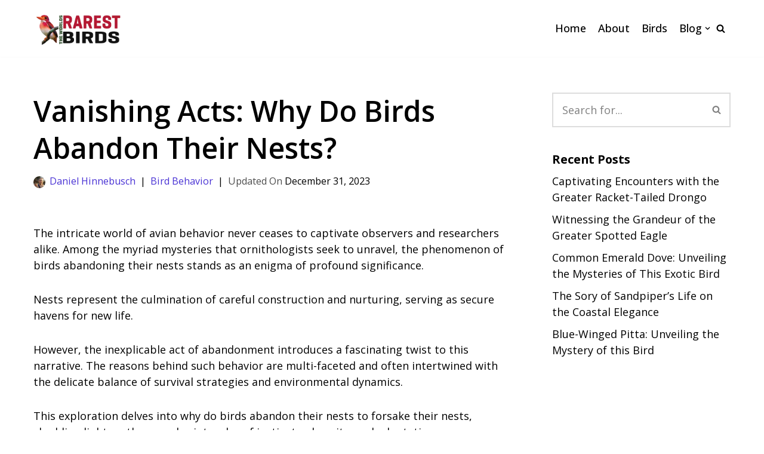

--- FILE ---
content_type: text/html; charset=UTF-8
request_url: https://theworldsrarestbirds.com/abandoned-birds-nest/
body_size: 29874
content:
<!DOCTYPE html>
<html lang="en-US">

<head>
	
	<meta charset="UTF-8">
	<meta name="viewport" content="width=device-width, initial-scale=1, minimum-scale=1">
	<link rel="profile" href="http://gmpg.org/xfn/11">
		<meta name='robots' content='index, follow, max-image-preview:large, max-snippet:-1, max-video-preview:-1' />

	<!-- This site is optimized with the Yoast SEO plugin v26.6 - https://yoast.com/wordpress/plugins/seo/ -->
	<title>Vanishing Acts: Why Do Birds Abandon Their Nests? - The Worlds Rarest Birds</title>
	<link rel="canonical" href="https://theworldsrarestbirds.com/abandoned-birds-nest/" />
	<meta property="og:locale" content="en_US" />
	<meta property="og:type" content="article" />
	<meta property="og:title" content="Vanishing Acts: Why Do Birds Abandon Their Nests? - The Worlds Rarest Birds" />
	<meta property="og:description" content="The intricate world of avian behavior never ceases to captivate observers and researchers alike. Among the myriad mysteries that ornithologists seek to unravel, the phenomenon of birds abandoning their nests stands as an enigma of profound significance.  Nests represent the culmination of careful construction and nurturing, serving as secure havens for new life.  However, the&hellip;&nbsp;Read More &raquo;Vanishing Acts: Why Do Birds Abandon Their Nests?" />
	<meta property="og:url" content="https://theworldsrarestbirds.com/abandoned-birds-nest/" />
	<meta property="og:site_name" content="The Worlds Rarest Birds" />
	<meta property="article:publisher" content="https://www.facebook.com/worldsrarestbirds/" />
	<meta property="article:published_time" content="2023-08-24T15:31:00+00:00" />
	<meta property="article:modified_time" content="2023-12-31T09:14:23+00:00" />
	<meta property="og:image" content="https://theworldsrarestbirds.com/wp-content/uploads/2023/08/Why-Do-Birds-Abandon-Their-Nests.jpg" />
	<meta property="og:image:width" content="768" />
	<meta property="og:image:height" content="400" />
	<meta property="og:image:type" content="image/jpeg" />
	<meta name="author" content="Daniel Hinnebusch" />
	<script type="application/ld+json" class="yoast-schema-graph">{"@context":"https://schema.org","@graph":[{"@type":"Article","@id":"https://theworldsrarestbirds.com/abandoned-birds-nest/#article","isPartOf":{"@id":"https://theworldsrarestbirds.com/abandoned-birds-nest/"},"author":{"name":"Daniel Hinnebusch","@id":"/#/schema/person/5eaa67cb3853cccc931081cc74600e90"},"headline":"Vanishing Acts: Why Do Birds Abandon Their Nests?","datePublished":"2023-08-24T15:31:00+00:00","dateModified":"2023-12-31T09:14:23+00:00","mainEntityOfPage":{"@id":"https://theworldsrarestbirds.com/abandoned-birds-nest/"},"wordCount":1933,"commentCount":0,"publisher":{"@id":"/#organization"},"image":{"@id":"https://theworldsrarestbirds.com/abandoned-birds-nest/#primaryimage"},"thumbnailUrl":"https://theworldsrarestbirds.com/wp-content/uploads/2023/08/Why-Do-Birds-Abandon-Their-Nests.jpg","articleSection":["Bird Behavior"],"inLanguage":"en-US","potentialAction":[{"@type":"CommentAction","name":"Comment","target":["https://theworldsrarestbirds.com/abandoned-birds-nest/#respond"]}]},{"@type":["WebPage","FAQPage"],"@id":"https://theworldsrarestbirds.com/abandoned-birds-nest/","url":"https://theworldsrarestbirds.com/abandoned-birds-nest/","name":"Vanishing Acts: Why Do Birds Abandon Their Nests? - The Worlds Rarest Birds","isPartOf":{"@id":"/#website"},"primaryImageOfPage":{"@id":"https://theworldsrarestbirds.com/abandoned-birds-nest/#primaryimage"},"image":{"@id":"https://theworldsrarestbirds.com/abandoned-birds-nest/#primaryimage"},"thumbnailUrl":"https://theworldsrarestbirds.com/wp-content/uploads/2023/08/Why-Do-Birds-Abandon-Their-Nests.jpg","datePublished":"2023-08-24T15:31:00+00:00","dateModified":"2023-12-31T09:14:23+00:00","breadcrumb":{"@id":"https://theworldsrarestbirds.com/abandoned-birds-nest/#breadcrumb"},"mainEntity":[{"@id":"https://theworldsrarestbirds.com/abandoned-birds-nest/#faq-question-1692586975540"},{"@id":"https://theworldsrarestbirds.com/abandoned-birds-nest/#faq-question-1692586976097"},{"@id":"https://theworldsrarestbirds.com/abandoned-birds-nest/#faq-question-1692586997060"},{"@id":"https://theworldsrarestbirds.com/abandoned-birds-nest/#faq-question-1692587005785"},{"@id":"https://theworldsrarestbirds.com/abandoned-birds-nest/#faq-question-1692587014401"}],"inLanguage":"en-US","potentialAction":[{"@type":"ReadAction","target":["https://theworldsrarestbirds.com/abandoned-birds-nest/"]}]},{"@type":"ImageObject","inLanguage":"en-US","@id":"https://theworldsrarestbirds.com/abandoned-birds-nest/#primaryimage","url":"https://theworldsrarestbirds.com/wp-content/uploads/2023/08/Why-Do-Birds-Abandon-Their-Nests.jpg","contentUrl":"https://theworldsrarestbirds.com/wp-content/uploads/2023/08/Why-Do-Birds-Abandon-Their-Nests.jpg","width":768,"height":400,"caption":"Why Do Birds Abandon Their Nests"},{"@type":"BreadcrumbList","@id":"https://theworldsrarestbirds.com/abandoned-birds-nest/#breadcrumb","itemListElement":[{"@type":"ListItem","position":1,"name":"Home","item":"https://darkblue-jaguar-172357.hostingersite.com/"},{"@type":"ListItem","position":2,"name":"Vanishing Acts: Why Do Birds Abandon Their Nests?"}]},{"@type":"WebSite","@id":"/#website","url":"/","name":"The World's Rarest Birds","description":"Protect All the Birds","publisher":{"@id":"/#organization"},"potentialAction":[{"@type":"SearchAction","target":{"@type":"EntryPoint","urlTemplate":"/?s={search_term_string}"},"query-input":{"@type":"PropertyValueSpecification","valueRequired":true,"valueName":"search_term_string"}}],"inLanguage":"en-US"},{"@type":"Organization","@id":"/#organization","name":"The World's Rarest Birds","url":"/","logo":{"@type":"ImageObject","inLanguage":"en-US","@id":"/#/schema/logo/image/","url":"https://theworldsrarestbirds.com/wp-content/uploads/2023/01/bird-fav-icon.png","contentUrl":"https://theworldsrarestbirds.com/wp-content/uploads/2023/01/bird-fav-icon.png","width":50,"height":50,"caption":"The World's Rarest Birds"},"image":{"@id":"/#/schema/logo/image/"},"sameAs":["https://www.facebook.com/worldsrarestbirds/"]},{"@type":"Person","@id":"/#/schema/person/5eaa67cb3853cccc931081cc74600e90","name":"Daniel Hinnebusch","image":{"@type":"ImageObject","inLanguage":"en-US","@id":"/#/schema/person/image/","url":"https://secure.gravatar.com/avatar/1bbc619fb7e39bec4afc780dd0c386023bfb7a16e40aefd1d7677bd01463de9f?s=96&d=mm&r=g","contentUrl":"https://secure.gravatar.com/avatar/1bbc619fb7e39bec4afc780dd0c386023bfb7a16e40aefd1d7677bd01463de9f?s=96&d=mm&r=g","caption":"Daniel Hinnebusch"},"description":"As an environmental scientist with experience in environmental permitting and research, I am highly proficient in wetland identification and delineation, conducting surveys for plant and wildlife species of conservation, monitoring water quality data, performing soil analysis, and other tasks related to protecting the environment. My expertise makes me uniquely qualified to help ensure that our planet is safeguarded from further harm. LinkedIn","sameAs":["https://www.linkedin.com/in/daniel-hinnebusch-a35b1622/"],"url":"https://theworldsrarestbirds.com/author/danielhinnebusch/"},{"@type":"Question","@id":"https://theworldsrarestbirds.com/abandoned-birds-nest/#faq-question-1692586975540","position":1,"url":"https://theworldsrarestbirds.com/abandoned-birds-nest/#faq-question-1692586975540","name":"Why do birds abandon their nests? ","answerCount":1,"acceptedAnswer":{"@type":"Answer","text":"Birds abandon nests due to various reasons, including predation risk, human disturbance, and environmental changes. <br/>If they feel their nest is compromised, they might choose to abandon it to increase their chances of survival and reproduce in a safer location.","inLanguage":"en-US"},"inLanguage":"en-US"},{"@type":"Question","@id":"https://theworldsrarestbirds.com/abandoned-birds-nest/#faq-question-1692586976097","position":2,"url":"https://theworldsrarestbirds.com/abandoned-birds-nest/#faq-question-1692586976097","name":"Do all bird species abandon their nests? ","answerCount":1,"acceptedAnswer":{"@type":"Answer","text":"No, not all bird species abandon their nests. Abandonment is more common in species with precocial young (able to fend for themselves) or in situations where the risks outweigh the benefits of staying in the nest.","inLanguage":"en-US"},"inLanguage":"en-US"},{"@type":"Question","@id":"https://theworldsrarestbirds.com/abandoned-birds-nest/#faq-question-1692586997060","position":3,"url":"https://theworldsrarestbirds.com/abandoned-birds-nest/#faq-question-1692586997060","name":"Can human activity cause nest abandonment? ","answerCount":1,"acceptedAnswer":{"@type":"Answer","text":"Yes, human activity can lead to nest abandonment. Frequent disturbances near the nest, loud noises, and proximity to human structures can stress parent birds, causing them to abandon the nest to protect themselves and their young.","inLanguage":"en-US"},"inLanguage":"en-US"},{"@type":"Question","@id":"https://theworldsrarestbirds.com/abandoned-birds-nest/#faq-question-1692587005785","position":4,"url":"https://theworldsrarestbirds.com/abandoned-birds-nest/#faq-question-1692587005785","name":"How do environmental changes contribute to nest abandonment? ","answerCount":1,"acceptedAnswer":{"@type":"Answer","text":"Environmental changes like extreme weather, habitat destruction, or shifts in food availability can impact a bird's ability to successfully raise offspring. <br/>If conditions become unsuitable, birds might abandon their nests to find better resources or a safer environment.","inLanguage":"en-US"},"inLanguage":"en-US"},{"@type":"Question","@id":"https://theworldsrarestbirds.com/abandoned-birds-nest/#faq-question-1692587014401","position":5,"url":"https://theworldsrarestbirds.com/abandoned-birds-nest/#faq-question-1692587014401","name":"Is nest abandonment a permanent decision? ","answerCount":1,"acceptedAnswer":{"@type":"Answer","text":"Nest abandonment isn't always permanent. Some birds might return to the nest if the threat has passed or if conditions improve. <br/>However, once eggs are abandoned for an extended period, they often become nonviable, reducing the chances of successful breeding in that nesting attempt.","inLanguage":"en-US"},"inLanguage":"en-US"}]}</script>
	<!-- / Yoast SEO plugin. -->


<link rel='dns-prefetch' href='//scripts.scriptwrapper.com' />
<link rel='dns-prefetch' href='//fonts.googleapis.com' />
<link rel='dns-prefetch' href='//www.googletagmanager.com' />
<link rel="alternate" type="application/rss+xml" title="The Worlds Rarest Birds &raquo; Feed" href="https://theworldsrarestbirds.com/feed/" />
<link rel="alternate" type="application/rss+xml" title="The Worlds Rarest Birds &raquo; Comments Feed" href="https://theworldsrarestbirds.com/comments/feed/" />
<link rel="alternate" type="application/rss+xml" title="The Worlds Rarest Birds &raquo; Vanishing Acts: Why Do Birds Abandon Their Nests? Comments Feed" href="https://theworldsrarestbirds.com/abandoned-birds-nest/feed/" />
<link rel="alternate" title="oEmbed (JSON)" type="application/json+oembed" href="https://theworldsrarestbirds.com/wp-json/oembed/1.0/embed?url=https%3A%2F%2Ftheworldsrarestbirds.com%2Fabandoned-birds-nest%2F" />
<link rel="alternate" title="oEmbed (XML)" type="text/xml+oembed" href="https://theworldsrarestbirds.com/wp-json/oembed/1.0/embed?url=https%3A%2F%2Ftheworldsrarestbirds.com%2Fabandoned-birds-nest%2F&#038;format=xml" />
<style id='wp-img-auto-sizes-contain-inline-css' type='text/css'>
img:is([sizes=auto i],[sizes^="auto," i]){contain-intrinsic-size:3000px 1500px}
/*# sourceURL=wp-img-auto-sizes-contain-inline-css */
</style>
<style id='wp-emoji-styles-inline-css' type='text/css'>

	img.wp-smiley, img.emoji {
		display: inline !important;
		border: none !important;
		box-shadow: none !important;
		height: 1em !important;
		width: 1em !important;
		margin: 0 0.07em !important;
		vertical-align: -0.1em !important;
		background: none !important;
		padding: 0 !important;
	}
/*# sourceURL=wp-emoji-styles-inline-css */
</style>
<style id='wp-block-library-inline-css' type='text/css'>
:root{--wp-block-synced-color:#7a00df;--wp-block-synced-color--rgb:122,0,223;--wp-bound-block-color:var(--wp-block-synced-color);--wp-editor-canvas-background:#ddd;--wp-admin-theme-color:#007cba;--wp-admin-theme-color--rgb:0,124,186;--wp-admin-theme-color-darker-10:#006ba1;--wp-admin-theme-color-darker-10--rgb:0,107,160.5;--wp-admin-theme-color-darker-20:#005a87;--wp-admin-theme-color-darker-20--rgb:0,90,135;--wp-admin-border-width-focus:2px}@media (min-resolution:192dpi){:root{--wp-admin-border-width-focus:1.5px}}.wp-element-button{cursor:pointer}:root .has-very-light-gray-background-color{background-color:#eee}:root .has-very-dark-gray-background-color{background-color:#313131}:root .has-very-light-gray-color{color:#eee}:root .has-very-dark-gray-color{color:#313131}:root .has-vivid-green-cyan-to-vivid-cyan-blue-gradient-background{background:linear-gradient(135deg,#00d084,#0693e3)}:root .has-purple-crush-gradient-background{background:linear-gradient(135deg,#34e2e4,#4721fb 50%,#ab1dfe)}:root .has-hazy-dawn-gradient-background{background:linear-gradient(135deg,#faaca8,#dad0ec)}:root .has-subdued-olive-gradient-background{background:linear-gradient(135deg,#fafae1,#67a671)}:root .has-atomic-cream-gradient-background{background:linear-gradient(135deg,#fdd79a,#004a59)}:root .has-nightshade-gradient-background{background:linear-gradient(135deg,#330968,#31cdcf)}:root .has-midnight-gradient-background{background:linear-gradient(135deg,#020381,#2874fc)}:root{--wp--preset--font-size--normal:16px;--wp--preset--font-size--huge:42px}.has-regular-font-size{font-size:1em}.has-larger-font-size{font-size:2.625em}.has-normal-font-size{font-size:var(--wp--preset--font-size--normal)}.has-huge-font-size{font-size:var(--wp--preset--font-size--huge)}.has-text-align-center{text-align:center}.has-text-align-left{text-align:left}.has-text-align-right{text-align:right}.has-fit-text{white-space:nowrap!important}#end-resizable-editor-section{display:none}.aligncenter{clear:both}.items-justified-left{justify-content:flex-start}.items-justified-center{justify-content:center}.items-justified-right{justify-content:flex-end}.items-justified-space-between{justify-content:space-between}.screen-reader-text{border:0;clip-path:inset(50%);height:1px;margin:-1px;overflow:hidden;padding:0;position:absolute;width:1px;word-wrap:normal!important}.screen-reader-text:focus{background-color:#ddd;clip-path:none;color:#444;display:block;font-size:1em;height:auto;left:5px;line-height:normal;padding:15px 23px 14px;text-decoration:none;top:5px;width:auto;z-index:100000}html :where(.has-border-color){border-style:solid}html :where([style*=border-top-color]){border-top-style:solid}html :where([style*=border-right-color]){border-right-style:solid}html :where([style*=border-bottom-color]){border-bottom-style:solid}html :where([style*=border-left-color]){border-left-style:solid}html :where([style*=border-width]){border-style:solid}html :where([style*=border-top-width]){border-top-style:solid}html :where([style*=border-right-width]){border-right-style:solid}html :where([style*=border-bottom-width]){border-bottom-style:solid}html :where([style*=border-left-width]){border-left-style:solid}html :where(img[class*=wp-image-]){height:auto;max-width:100%}:where(figure){margin:0 0 1em}html :where(.is-position-sticky){--wp-admin--admin-bar--position-offset:var(--wp-admin--admin-bar--height,0px)}@media screen and (max-width:600px){html :where(.is-position-sticky){--wp-admin--admin-bar--position-offset:0px}}

/*# sourceURL=wp-block-library-inline-css */
</style><style id='wp-block-image-inline-css' type='text/css'>
.wp-block-image>a,.wp-block-image>figure>a{display:inline-block}.wp-block-image img{box-sizing:border-box;height:auto;max-width:100%;vertical-align:bottom}@media not (prefers-reduced-motion){.wp-block-image img.hide{visibility:hidden}.wp-block-image img.show{animation:show-content-image .4s}}.wp-block-image[style*=border-radius] img,.wp-block-image[style*=border-radius]>a{border-radius:inherit}.wp-block-image.has-custom-border img{box-sizing:border-box}.wp-block-image.aligncenter{text-align:center}.wp-block-image.alignfull>a,.wp-block-image.alignwide>a{width:100%}.wp-block-image.alignfull img,.wp-block-image.alignwide img{height:auto;width:100%}.wp-block-image .aligncenter,.wp-block-image .alignleft,.wp-block-image .alignright,.wp-block-image.aligncenter,.wp-block-image.alignleft,.wp-block-image.alignright{display:table}.wp-block-image .aligncenter>figcaption,.wp-block-image .alignleft>figcaption,.wp-block-image .alignright>figcaption,.wp-block-image.aligncenter>figcaption,.wp-block-image.alignleft>figcaption,.wp-block-image.alignright>figcaption{caption-side:bottom;display:table-caption}.wp-block-image .alignleft{float:left;margin:.5em 1em .5em 0}.wp-block-image .alignright{float:right;margin:.5em 0 .5em 1em}.wp-block-image .aligncenter{margin-left:auto;margin-right:auto}.wp-block-image :where(figcaption){margin-bottom:1em;margin-top:.5em}.wp-block-image.is-style-circle-mask img{border-radius:9999px}@supports ((-webkit-mask-image:none) or (mask-image:none)) or (-webkit-mask-image:none){.wp-block-image.is-style-circle-mask img{border-radius:0;-webkit-mask-image:url('data:image/svg+xml;utf8,<svg viewBox="0 0 100 100" xmlns="http://www.w3.org/2000/svg"><circle cx="50" cy="50" r="50"/></svg>');mask-image:url('data:image/svg+xml;utf8,<svg viewBox="0 0 100 100" xmlns="http://www.w3.org/2000/svg"><circle cx="50" cy="50" r="50"/></svg>');mask-mode:alpha;-webkit-mask-position:center;mask-position:center;-webkit-mask-repeat:no-repeat;mask-repeat:no-repeat;-webkit-mask-size:contain;mask-size:contain}}:root :where(.wp-block-image.is-style-rounded img,.wp-block-image .is-style-rounded img){border-radius:9999px}.wp-block-image figure{margin:0}.wp-lightbox-container{display:flex;flex-direction:column;position:relative}.wp-lightbox-container img{cursor:zoom-in}.wp-lightbox-container img:hover+button{opacity:1}.wp-lightbox-container button{align-items:center;backdrop-filter:blur(16px) saturate(180%);background-color:#5a5a5a40;border:none;border-radius:4px;cursor:zoom-in;display:flex;height:20px;justify-content:center;opacity:0;padding:0;position:absolute;right:16px;text-align:center;top:16px;width:20px;z-index:100}@media not (prefers-reduced-motion){.wp-lightbox-container button{transition:opacity .2s ease}}.wp-lightbox-container button:focus-visible{outline:3px auto #5a5a5a40;outline:3px auto -webkit-focus-ring-color;outline-offset:3px}.wp-lightbox-container button:hover{cursor:pointer;opacity:1}.wp-lightbox-container button:focus{opacity:1}.wp-lightbox-container button:focus,.wp-lightbox-container button:hover,.wp-lightbox-container button:not(:hover):not(:active):not(.has-background){background-color:#5a5a5a40;border:none}.wp-lightbox-overlay{box-sizing:border-box;cursor:zoom-out;height:100vh;left:0;overflow:hidden;position:fixed;top:0;visibility:hidden;width:100%;z-index:100000}.wp-lightbox-overlay .close-button{align-items:center;cursor:pointer;display:flex;justify-content:center;min-height:40px;min-width:40px;padding:0;position:absolute;right:calc(env(safe-area-inset-right) + 16px);top:calc(env(safe-area-inset-top) + 16px);z-index:5000000}.wp-lightbox-overlay .close-button:focus,.wp-lightbox-overlay .close-button:hover,.wp-lightbox-overlay .close-button:not(:hover):not(:active):not(.has-background){background:none;border:none}.wp-lightbox-overlay .lightbox-image-container{height:var(--wp--lightbox-container-height);left:50%;overflow:hidden;position:absolute;top:50%;transform:translate(-50%,-50%);transform-origin:top left;width:var(--wp--lightbox-container-width);z-index:9999999999}.wp-lightbox-overlay .wp-block-image{align-items:center;box-sizing:border-box;display:flex;height:100%;justify-content:center;margin:0;position:relative;transform-origin:0 0;width:100%;z-index:3000000}.wp-lightbox-overlay .wp-block-image img{height:var(--wp--lightbox-image-height);min-height:var(--wp--lightbox-image-height);min-width:var(--wp--lightbox-image-width);width:var(--wp--lightbox-image-width)}.wp-lightbox-overlay .wp-block-image figcaption{display:none}.wp-lightbox-overlay button{background:none;border:none}.wp-lightbox-overlay .scrim{background-color:#fff;height:100%;opacity:.9;position:absolute;width:100%;z-index:2000000}.wp-lightbox-overlay.active{visibility:visible}@media not (prefers-reduced-motion){.wp-lightbox-overlay.active{animation:turn-on-visibility .25s both}.wp-lightbox-overlay.active img{animation:turn-on-visibility .35s both}.wp-lightbox-overlay.show-closing-animation:not(.active){animation:turn-off-visibility .35s both}.wp-lightbox-overlay.show-closing-animation:not(.active) img{animation:turn-off-visibility .25s both}.wp-lightbox-overlay.zoom.active{animation:none;opacity:1;visibility:visible}.wp-lightbox-overlay.zoom.active .lightbox-image-container{animation:lightbox-zoom-in .4s}.wp-lightbox-overlay.zoom.active .lightbox-image-container img{animation:none}.wp-lightbox-overlay.zoom.active .scrim{animation:turn-on-visibility .4s forwards}.wp-lightbox-overlay.zoom.show-closing-animation:not(.active){animation:none}.wp-lightbox-overlay.zoom.show-closing-animation:not(.active) .lightbox-image-container{animation:lightbox-zoom-out .4s}.wp-lightbox-overlay.zoom.show-closing-animation:not(.active) .lightbox-image-container img{animation:none}.wp-lightbox-overlay.zoom.show-closing-animation:not(.active) .scrim{animation:turn-off-visibility .4s forwards}}@keyframes show-content-image{0%{visibility:hidden}99%{visibility:hidden}to{visibility:visible}}@keyframes turn-on-visibility{0%{opacity:0}to{opacity:1}}@keyframes turn-off-visibility{0%{opacity:1;visibility:visible}99%{opacity:0;visibility:visible}to{opacity:0;visibility:hidden}}@keyframes lightbox-zoom-in{0%{transform:translate(calc((-100vw + var(--wp--lightbox-scrollbar-width))/2 + var(--wp--lightbox-initial-left-position)),calc(-50vh + var(--wp--lightbox-initial-top-position))) scale(var(--wp--lightbox-scale))}to{transform:translate(-50%,-50%) scale(1)}}@keyframes lightbox-zoom-out{0%{transform:translate(-50%,-50%) scale(1);visibility:visible}99%{visibility:visible}to{transform:translate(calc((-100vw + var(--wp--lightbox-scrollbar-width))/2 + var(--wp--lightbox-initial-left-position)),calc(-50vh + var(--wp--lightbox-initial-top-position))) scale(var(--wp--lightbox-scale));visibility:hidden}}
/*# sourceURL=https://theworldsrarestbirds.com/wp-includes/blocks/image/style.min.css */
</style>
<style id='wp-block-columns-inline-css' type='text/css'>
.wp-block-columns{box-sizing:border-box;display:flex;flex-wrap:wrap!important}@media (min-width:782px){.wp-block-columns{flex-wrap:nowrap!important}}.wp-block-columns{align-items:normal!important}.wp-block-columns.are-vertically-aligned-top{align-items:flex-start}.wp-block-columns.are-vertically-aligned-center{align-items:center}.wp-block-columns.are-vertically-aligned-bottom{align-items:flex-end}@media (max-width:781px){.wp-block-columns:not(.is-not-stacked-on-mobile)>.wp-block-column{flex-basis:100%!important}}@media (min-width:782px){.wp-block-columns:not(.is-not-stacked-on-mobile)>.wp-block-column{flex-basis:0;flex-grow:1}.wp-block-columns:not(.is-not-stacked-on-mobile)>.wp-block-column[style*=flex-basis]{flex-grow:0}}.wp-block-columns.is-not-stacked-on-mobile{flex-wrap:nowrap!important}.wp-block-columns.is-not-stacked-on-mobile>.wp-block-column{flex-basis:0;flex-grow:1}.wp-block-columns.is-not-stacked-on-mobile>.wp-block-column[style*=flex-basis]{flex-grow:0}:where(.wp-block-columns){margin-bottom:1.75em}:where(.wp-block-columns.has-background){padding:1.25em 2.375em}.wp-block-column{flex-grow:1;min-width:0;overflow-wrap:break-word;word-break:break-word}.wp-block-column.is-vertically-aligned-top{align-self:flex-start}.wp-block-column.is-vertically-aligned-center{align-self:center}.wp-block-column.is-vertically-aligned-bottom{align-self:flex-end}.wp-block-column.is-vertically-aligned-stretch{align-self:stretch}.wp-block-column.is-vertically-aligned-bottom,.wp-block-column.is-vertically-aligned-center,.wp-block-column.is-vertically-aligned-top{width:100%}
/*# sourceURL=https://theworldsrarestbirds.com/wp-includes/blocks/columns/style.min.css */
</style>
<style id='wp-block-group-inline-css' type='text/css'>
.wp-block-group{box-sizing:border-box}:where(.wp-block-group.wp-block-group-is-layout-constrained){position:relative}
/*# sourceURL=https://theworldsrarestbirds.com/wp-includes/blocks/group/style.min.css */
</style>
<style id='global-styles-inline-css' type='text/css'>
:root{--wp--preset--aspect-ratio--square: 1;--wp--preset--aspect-ratio--4-3: 4/3;--wp--preset--aspect-ratio--3-4: 3/4;--wp--preset--aspect-ratio--3-2: 3/2;--wp--preset--aspect-ratio--2-3: 2/3;--wp--preset--aspect-ratio--16-9: 16/9;--wp--preset--aspect-ratio--9-16: 9/16;--wp--preset--color--black: #000000;--wp--preset--color--cyan-bluish-gray: #abb8c3;--wp--preset--color--white: #ffffff;--wp--preset--color--pale-pink: #f78da7;--wp--preset--color--vivid-red: #cf2e2e;--wp--preset--color--luminous-vivid-orange: #ff6900;--wp--preset--color--luminous-vivid-amber: #fcb900;--wp--preset--color--light-green-cyan: #7bdcb5;--wp--preset--color--vivid-green-cyan: #00d084;--wp--preset--color--pale-cyan-blue: #8ed1fc;--wp--preset--color--vivid-cyan-blue: #0693e3;--wp--preset--color--vivid-purple: #9b51e0;--wp--preset--color--neve-link-color: var(--nv-primary-accent);--wp--preset--color--neve-link-hover-color: var(--nv-secondary-accent);--wp--preset--color--nv-site-bg: var(--nv-site-bg);--wp--preset--color--nv-light-bg: var(--nv-light-bg);--wp--preset--color--nv-dark-bg: var(--nv-dark-bg);--wp--preset--color--neve-text-color: var(--nv-text-color);--wp--preset--color--nv-text-dark-bg: var(--nv-text-dark-bg);--wp--preset--color--nv-c-1: var(--nv-c-1);--wp--preset--color--nv-c-2: var(--nv-c-2);--wp--preset--gradient--vivid-cyan-blue-to-vivid-purple: linear-gradient(135deg,rgb(6,147,227) 0%,rgb(155,81,224) 100%);--wp--preset--gradient--light-green-cyan-to-vivid-green-cyan: linear-gradient(135deg,rgb(122,220,180) 0%,rgb(0,208,130) 100%);--wp--preset--gradient--luminous-vivid-amber-to-luminous-vivid-orange: linear-gradient(135deg,rgb(252,185,0) 0%,rgb(255,105,0) 100%);--wp--preset--gradient--luminous-vivid-orange-to-vivid-red: linear-gradient(135deg,rgb(255,105,0) 0%,rgb(207,46,46) 100%);--wp--preset--gradient--very-light-gray-to-cyan-bluish-gray: linear-gradient(135deg,rgb(238,238,238) 0%,rgb(169,184,195) 100%);--wp--preset--gradient--cool-to-warm-spectrum: linear-gradient(135deg,rgb(74,234,220) 0%,rgb(151,120,209) 20%,rgb(207,42,186) 40%,rgb(238,44,130) 60%,rgb(251,105,98) 80%,rgb(254,248,76) 100%);--wp--preset--gradient--blush-light-purple: linear-gradient(135deg,rgb(255,206,236) 0%,rgb(152,150,240) 100%);--wp--preset--gradient--blush-bordeaux: linear-gradient(135deg,rgb(254,205,165) 0%,rgb(254,45,45) 50%,rgb(107,0,62) 100%);--wp--preset--gradient--luminous-dusk: linear-gradient(135deg,rgb(255,203,112) 0%,rgb(199,81,192) 50%,rgb(65,88,208) 100%);--wp--preset--gradient--pale-ocean: linear-gradient(135deg,rgb(255,245,203) 0%,rgb(182,227,212) 50%,rgb(51,167,181) 100%);--wp--preset--gradient--electric-grass: linear-gradient(135deg,rgb(202,248,128) 0%,rgb(113,206,126) 100%);--wp--preset--gradient--midnight: linear-gradient(135deg,rgb(2,3,129) 0%,rgb(40,116,252) 100%);--wp--preset--font-size--small: 13px;--wp--preset--font-size--medium: 20px;--wp--preset--font-size--large: 36px;--wp--preset--font-size--x-large: 42px;--wp--preset--spacing--20: 0.44rem;--wp--preset--spacing--30: 0.67rem;--wp--preset--spacing--40: 1rem;--wp--preset--spacing--50: 1.5rem;--wp--preset--spacing--60: 2.25rem;--wp--preset--spacing--70: 3.38rem;--wp--preset--spacing--80: 5.06rem;--wp--preset--shadow--natural: 6px 6px 9px rgba(0, 0, 0, 0.2);--wp--preset--shadow--deep: 12px 12px 50px rgba(0, 0, 0, 0.4);--wp--preset--shadow--sharp: 6px 6px 0px rgba(0, 0, 0, 0.2);--wp--preset--shadow--outlined: 6px 6px 0px -3px rgb(255, 255, 255), 6px 6px rgb(0, 0, 0);--wp--preset--shadow--crisp: 6px 6px 0px rgb(0, 0, 0);}:where(.is-layout-flex){gap: 0.5em;}:where(.is-layout-grid){gap: 0.5em;}body .is-layout-flex{display: flex;}.is-layout-flex{flex-wrap: wrap;align-items: center;}.is-layout-flex > :is(*, div){margin: 0;}body .is-layout-grid{display: grid;}.is-layout-grid > :is(*, div){margin: 0;}:where(.wp-block-columns.is-layout-flex){gap: 2em;}:where(.wp-block-columns.is-layout-grid){gap: 2em;}:where(.wp-block-post-template.is-layout-flex){gap: 1.25em;}:where(.wp-block-post-template.is-layout-grid){gap: 1.25em;}.has-black-color{color: var(--wp--preset--color--black) !important;}.has-cyan-bluish-gray-color{color: var(--wp--preset--color--cyan-bluish-gray) !important;}.has-white-color{color: var(--wp--preset--color--white) !important;}.has-pale-pink-color{color: var(--wp--preset--color--pale-pink) !important;}.has-vivid-red-color{color: var(--wp--preset--color--vivid-red) !important;}.has-luminous-vivid-orange-color{color: var(--wp--preset--color--luminous-vivid-orange) !important;}.has-luminous-vivid-amber-color{color: var(--wp--preset--color--luminous-vivid-amber) !important;}.has-light-green-cyan-color{color: var(--wp--preset--color--light-green-cyan) !important;}.has-vivid-green-cyan-color{color: var(--wp--preset--color--vivid-green-cyan) !important;}.has-pale-cyan-blue-color{color: var(--wp--preset--color--pale-cyan-blue) !important;}.has-vivid-cyan-blue-color{color: var(--wp--preset--color--vivid-cyan-blue) !important;}.has-vivid-purple-color{color: var(--wp--preset--color--vivid-purple) !important;}.has-black-background-color{background-color: var(--wp--preset--color--black) !important;}.has-cyan-bluish-gray-background-color{background-color: var(--wp--preset--color--cyan-bluish-gray) !important;}.has-white-background-color{background-color: var(--wp--preset--color--white) !important;}.has-pale-pink-background-color{background-color: var(--wp--preset--color--pale-pink) !important;}.has-vivid-red-background-color{background-color: var(--wp--preset--color--vivid-red) !important;}.has-luminous-vivid-orange-background-color{background-color: var(--wp--preset--color--luminous-vivid-orange) !important;}.has-luminous-vivid-amber-background-color{background-color: var(--wp--preset--color--luminous-vivid-amber) !important;}.has-light-green-cyan-background-color{background-color: var(--wp--preset--color--light-green-cyan) !important;}.has-vivid-green-cyan-background-color{background-color: var(--wp--preset--color--vivid-green-cyan) !important;}.has-pale-cyan-blue-background-color{background-color: var(--wp--preset--color--pale-cyan-blue) !important;}.has-vivid-cyan-blue-background-color{background-color: var(--wp--preset--color--vivid-cyan-blue) !important;}.has-vivid-purple-background-color{background-color: var(--wp--preset--color--vivid-purple) !important;}.has-black-border-color{border-color: var(--wp--preset--color--black) !important;}.has-cyan-bluish-gray-border-color{border-color: var(--wp--preset--color--cyan-bluish-gray) !important;}.has-white-border-color{border-color: var(--wp--preset--color--white) !important;}.has-pale-pink-border-color{border-color: var(--wp--preset--color--pale-pink) !important;}.has-vivid-red-border-color{border-color: var(--wp--preset--color--vivid-red) !important;}.has-luminous-vivid-orange-border-color{border-color: var(--wp--preset--color--luminous-vivid-orange) !important;}.has-luminous-vivid-amber-border-color{border-color: var(--wp--preset--color--luminous-vivid-amber) !important;}.has-light-green-cyan-border-color{border-color: var(--wp--preset--color--light-green-cyan) !important;}.has-vivid-green-cyan-border-color{border-color: var(--wp--preset--color--vivid-green-cyan) !important;}.has-pale-cyan-blue-border-color{border-color: var(--wp--preset--color--pale-cyan-blue) !important;}.has-vivid-cyan-blue-border-color{border-color: var(--wp--preset--color--vivid-cyan-blue) !important;}.has-vivid-purple-border-color{border-color: var(--wp--preset--color--vivid-purple) !important;}.has-vivid-cyan-blue-to-vivid-purple-gradient-background{background: var(--wp--preset--gradient--vivid-cyan-blue-to-vivid-purple) !important;}.has-light-green-cyan-to-vivid-green-cyan-gradient-background{background: var(--wp--preset--gradient--light-green-cyan-to-vivid-green-cyan) !important;}.has-luminous-vivid-amber-to-luminous-vivid-orange-gradient-background{background: var(--wp--preset--gradient--luminous-vivid-amber-to-luminous-vivid-orange) !important;}.has-luminous-vivid-orange-to-vivid-red-gradient-background{background: var(--wp--preset--gradient--luminous-vivid-orange-to-vivid-red) !important;}.has-very-light-gray-to-cyan-bluish-gray-gradient-background{background: var(--wp--preset--gradient--very-light-gray-to-cyan-bluish-gray) !important;}.has-cool-to-warm-spectrum-gradient-background{background: var(--wp--preset--gradient--cool-to-warm-spectrum) !important;}.has-blush-light-purple-gradient-background{background: var(--wp--preset--gradient--blush-light-purple) !important;}.has-blush-bordeaux-gradient-background{background: var(--wp--preset--gradient--blush-bordeaux) !important;}.has-luminous-dusk-gradient-background{background: var(--wp--preset--gradient--luminous-dusk) !important;}.has-pale-ocean-gradient-background{background: var(--wp--preset--gradient--pale-ocean) !important;}.has-electric-grass-gradient-background{background: var(--wp--preset--gradient--electric-grass) !important;}.has-midnight-gradient-background{background: var(--wp--preset--gradient--midnight) !important;}.has-small-font-size{font-size: var(--wp--preset--font-size--small) !important;}.has-medium-font-size{font-size: var(--wp--preset--font-size--medium) !important;}.has-large-font-size{font-size: var(--wp--preset--font-size--large) !important;}.has-x-large-font-size{font-size: var(--wp--preset--font-size--x-large) !important;}
:where(.wp-block-columns.is-layout-flex){gap: 2em;}:where(.wp-block-columns.is-layout-grid){gap: 2em;}
/*# sourceURL=global-styles-inline-css */
</style>
<style id='core-block-supports-inline-css' type='text/css'>
.wp-container-core-columns-is-layout-9d6595d7{flex-wrap:nowrap;}
/*# sourceURL=core-block-supports-inline-css */
</style>

<style id='classic-theme-styles-inline-css' type='text/css'>
/*! This file is auto-generated */
.wp-block-button__link{color:#fff;background-color:#32373c;border-radius:9999px;box-shadow:none;text-decoration:none;padding:calc(.667em + 2px) calc(1.333em + 2px);font-size:1.125em}.wp-block-file__button{background:#32373c;color:#fff;text-decoration:none}
/*# sourceURL=/wp-includes/css/classic-themes.min.css */
</style>
<link rel='stylesheet' id='contact-form-7-css' href='https://theworldsrarestbirds.com/wp-content/plugins/contact-form-7/includes/css/styles.css?ver=6.1.4' type='text/css' media='all' />
<link rel='stylesheet' id='neve-style-css' href='https://theworldsrarestbirds.com/wp-content/themes/rear_birds/style-main-new.min.css?ver=3.4.10' type='text/css' media='all' />
<style id='neve-style-inline-css' type='text/css'>
.nv-ft-post{background:var(--nv-light-bg);margin-top:60px}.nv-ft-post h2{font-size:calc( var(--fontsize, var(--h2fontsize)) * 1.3)}.nv-ft-post .nv-meta-list{display:block}.nv-ft-post .non-grid-content{padding:32px}.nv-ft-post .wp-post-image{position:absolute;object-fit:cover;width:100%;height:100%}.nv-ft-post .nv-post-thumbnail-wrap{margin:0;position:relative;min-height:320px}
.nv-meta-list li.meta:not(:last-child):after { content:"|" }.nv-meta-list .no-mobile{
			display:none;
		}.nv-meta-list li.last::after{
			content: ""!important;
		}@media (min-width: 769px) {
			.nv-meta-list .no-mobile {
				display: inline-block;
			}
			.nv-meta-list li.last:not(:last-child)::after {
		 		content: "|" !important;
			}
		}
 :root{ --container: 748px;--postwidth:100%; --primarybtnbg: #000000; --primarybtnhoverbg: var(--nv-primary-accent); --primarybtncolor: #ffffff; --secondarybtncolor: var(--nv-primary-accent); --primarybtnhovercolor: #ffffff; --secondarybtnhovercolor: var(--nv-primary-accent);--primarybtnborderradius:3px;--secondarybtnborderradius:3px;--secondarybtnborderwidth:3px;--btnpadding:13px 15px;--primarybtnpadding:13px 15px;--secondarybtnpadding:10px 12px; --bodyfontfamily: "Open Sans"; --bodyfontsize: 15px; --bodylineheight: 1.6em; --bodyletterspacing: 0px; --bodyfontweight: 400; --bodytexttransform: none; --headingsfontfamily: "Open Sans"; --h1fontsize: 45px; --h1fontweight: 600; --h1lineheight: 1.3em; --h1letterspacing: 0px; --h1texttransform: none; --h2fontsize: 28px; --h2fontweight: 600; --h2lineheight: 1.3em; --h2letterspacing: 0px; --h2texttransform: none; --h3fontsize: 28px; --h3fontweight: 600; --h3lineheight: 1.3em; --h3letterspacing: 0px; --h3texttransform: none; --h4fontsize: 0.8em; --h4fontweight: 700; --h4lineheight: 1.3em; --h4letterspacing: 0px; --h4texttransform: none; --h5fontsize: 20px; --h5fontweight: 600; --h5lineheight: 1.3em; --h5letterspacing: 0px; --h5texttransform: none; --h6fontsize: 16px; --h6fontweight: 600; --h6lineheight: 1.3em; --h6letterspacing: 0px; --h6texttransform: none;--formfieldborderwidth:2px;--formfieldborderradius:0; --formfieldbgcolor: var(--nv-site-bg); --formfieldbordercolor: #dddddd; --formfieldcolor: var(--nv-text-color);--formfieldpadding:15px; } .single-post-container .alignfull > [class*="__inner-container"], .single-post-container .alignwide > [class*="__inner-container"]{ max-width:718px } .nv-meta-list{ --avatarsize: 20px; } .single .nv-meta-list{ --avatarsize: 20px; } .single h1.entry-title{ --fontsize: 32px; } form input[type="submit"], form button:not(.search-submit)[type="submit"], form *[value*="ubmit"], #comments input[type="submit"]{ background-color:var(--secondarybtnbg, transparent);color:var(--secondarybtncolor);padding:var(--secondarybtnpadding, 7px 12px);border-radius:var(--secondarybtnborderradius, 3px); } form input[type="submit"]:hover, form button:not(.search-submit)[type="submit"]:hover, form *[value*="ubmit"]:hover, #comments input[type="submit"]:hover{ background-color:var(--secondarybtnhoverbg, transparent);color:var(--secondarybtnhovercolor); } .nv-post-cover{ --height: 250px;--padding:40px 15px;--justify: flex-start; --textalign: left; --valign: center; } .nv-post-cover .nv-title-meta-wrap, .nv-page-title-wrap, .entry-header{ --textalign: left; } .nv-is-boxed.nv-title-meta-wrap{ --padding:40px 15px; --bgcolor: var(--nv-dark-bg); } .nv-overlay{ --opacity: 50; --blendmode: normal; } .nv-is-boxed.nv-comments-wrap{ --padding:20px; } .nv-is-boxed.comment-respond{ --padding:20px; } .global-styled{ --bgcolor: var(--nv-site-bg); } .header-top{ --rowbcolor: var(--nv-light-bg); --color: var(--nv-text-color); --bgcolor: #f0f0f0; } .header-main{ --rowbcolor: var(--nv-light-bg); --color: var(--nv-text-color); --bgcolor: var(--nv-site-bg); } .header-bottom{ --rowbcolor: var(--nv-light-bg); --color: var(--nv-text-color); --bgcolor: #ffffff; } .header-menu-sidebar-bg{ --justify: flex-start; --textalign: left;--flexg: 1;--wrapdropdownwidth: auto; --color: var(--nv-text-color); --bgcolor: var(--nv-light-bg); } .header-menu-sidebar{ width: 360px; } .builder-item--logo{ --maxwidth: 40px;--padding:10px 0;--margin:0; --textalign: left;--justify: flex-start; } .builder-item--nav-icon,.header-menu-sidebar .close-sidebar-panel .navbar-toggle{ --borderradius:0; } .builder-item--nav-icon{ --label-margin:0 5px 0 0;;--padding:10px 15px;--margin:0; } .builder-item--primary-menu{ --hovercolor: var(--nv-secondary-accent); --hovertextcolor: var(--nv-text-color); --activecolor: var(--nv-primary-accent); --spacing: 20px; --height: 25px;--padding:0;--margin:0; --fontsize: 1em; --lineheight: 1.6; --letterspacing: 0px; --fontweight: 500; --texttransform: none; --iconsize: 1em; } .hfg-is-group.has-primary-menu .inherit-ff{ --inheritedfw: 500; } .builder-item--header_search_responsive{ --iconsize: 15px; --formfieldfontsize: 14px;--formfieldborderwidth:2px;--formfieldborderradius:2px; --height: 40px;--padding:0 10px;--margin:0; } .footer-top-inner .row{ grid-template-columns:1fr; --valign: flex-start; } .footer-top{ --rowbcolor: var(--nv-light-bg); --color: var(--nv-text-color); --bgcolor: #ffffff; } .footer-main-inner .row{ grid-template-columns:1fr; --valign: center; } .footer-main{ --rowbcolor: var(--nv-light-bg); --color: #ffffff; --bgcolor: #090909; } .footer-bottom-inner .row{ grid-template-columns:1fr; --valign: flex-start; } .footer-bottom{ --rowbcolor: var(--nv-light-bg); --color: var(--nv-site-bg); --bgcolor: var(--nv-dark-bg); } .builder-item--footer-one-widgets{ --padding:0;--margin:0; --textalign: left;--justify: flex-start; } @media(min-width: 576px){ :root{ --container: 992px;--postwidth:100%;--btnpadding:13px 15px;--primarybtnpadding:13px 15px;--secondarybtnpadding:10px 12px; --bodyfontsize: 16px; --bodylineheight: 1.6em; --bodyletterspacing: 0px; --h1fontsize: 50px; --h1lineheight: 1.3em; --h1letterspacing: 0px; --h2fontsize: 30px; --h2lineheight: 1.3em; --h2letterspacing: 0px; --h3fontsize: 28px; --h3lineheight: 1.3em; --h3letterspacing: 0px; --h4fontsize: 24px; --h4lineheight: 1.3em; --h4letterspacing: 0px; --h5fontsize: 20px; --h5lineheight: 1.3em; --h5letterspacing: 0px; --h6fontsize: 16px; --h6lineheight: 1.3em; --h6letterspacing: 0px; } .single-post-container .alignfull > [class*="__inner-container"], .single-post-container .alignwide > [class*="__inner-container"]{ max-width:962px } .nv-meta-list{ --avatarsize: 20px; } .single .nv-meta-list{ --avatarsize: 20px; } .single h1.entry-title{ --fontsize: 44px; } .nv-post-cover{ --height: 320px;--padding:60px 30px;--justify: flex-start; --textalign: left; --valign: center; } .nv-post-cover .nv-title-meta-wrap, .nv-page-title-wrap, .entry-header{ --textalign: left; } .nv-is-boxed.nv-title-meta-wrap{ --padding:60px 30px; } .nv-is-boxed.nv-comments-wrap{ --padding:30px; } .nv-is-boxed.comment-respond{ --padding:30px; } .header-menu-sidebar-bg{ --justify: flex-start; --textalign: left;--flexg: 1;--wrapdropdownwidth: auto; } .header-menu-sidebar{ width: 360px; } .builder-item--logo{ --maxwidth: 48px;--padding:10px 0;--margin:0; --textalign: left;--justify: flex-start; } .builder-item--nav-icon{ --label-margin:0 5px 0 0;;--padding:10px 15px;--margin:0; } .builder-item--primary-menu{ --spacing: 20px; --height: 25px;--padding:0;--margin:0; --fontsize: 1em; --lineheight: 1.6; --letterspacing: 0px; --iconsize: 1em; } .builder-item--header_search_responsive{ --formfieldfontsize: 14px;--formfieldborderwidth:2px;--formfieldborderradius:2px; --height: 40px;--padding:0 10px;--margin:0; } .builder-item--footer-one-widgets{ --padding:0;--margin:0; --textalign: left;--justify: flex-start; } }@media(min-width: 960px){ :root{ --container: 1199px;--postwidth:33.333333333333%;--btnpadding:13px 15px;--primarybtnpadding:13px 15px;--secondarybtnpadding:10px 12px; --bodyfontsize: 18px; --bodylineheight: 27px; --bodyletterspacing: 0px; --h1fontsize: 50px; --h1lineheight: 1.3em; --h1letterspacing: 0px; --h2fontsize: 39px; --h2lineheight: 1.3em; --h2letterspacing: 0px; --h3fontsize: 28px; --h3lineheight: 1.3em; --h3letterspacing: 0px; --h4fontsize: 1.1em; --h4lineheight: 1.3em; --h4letterspacing: 0px; --h5fontsize: 20px; --h5lineheight: 1.3em; --h5letterspacing: 0px; --h6fontsize: 16px; --h6lineheight: 1.3em; --h6letterspacing: 0px; } body:not(.single):not(.archive):not(.blog):not(.search):not(.error404) .neve-main > .container .col, body.post-type-archive-course .neve-main > .container .col, body.post-type-archive-llms_membership .neve-main > .container .col{ max-width: 100%; } body:not(.single):not(.archive):not(.blog):not(.search):not(.error404) .nv-sidebar-wrap, body.post-type-archive-course .nv-sidebar-wrap, body.post-type-archive-llms_membership .nv-sidebar-wrap{ max-width: 0%; } .neve-main > .archive-container .nv-index-posts.col{ max-width: 100%; } .neve-main > .archive-container .nv-sidebar-wrap{ max-width: 0%; } .neve-main > .single-post-container .nv-single-post-wrap.col{ max-width: 70%; } .single-post-container .alignfull > [class*="__inner-container"], .single-post-container .alignwide > [class*="__inner-container"]{ max-width:809px } .container-fluid.single-post-container .alignfull > [class*="__inner-container"], .container-fluid.single-post-container .alignwide > [class*="__inner-container"]{ max-width:calc(70% + 15px) } .neve-main > .single-post-container .nv-sidebar-wrap{ max-width: 30%; } .nv-meta-list{ --avatarsize: 20px; } .single .nv-meta-list{ --avatarsize: 20px; } .single h1.entry-title{ --fontsize: 48px; } .nv-post-cover{ --height: 400px;--padding:60px 40px;--justify: flex-start; --textalign: left; --valign: center; } .nv-post-cover .nv-title-meta-wrap, .nv-page-title-wrap, .entry-header{ --textalign: left; } .nv-is-boxed.nv-title-meta-wrap{ --padding:60px 40px; } .nv-is-boxed.nv-comments-wrap{ --padding:40px; } .nv-is-boxed.comment-respond{ --padding:40px; } .header-menu-sidebar-bg{ --justify: flex-start; --textalign: left;--flexg: 1;--wrapdropdownwidth: auto; } .header-menu-sidebar{ width: 360px; } .builder-item--logo{ --maxwidth: 151px;--padding:10px 0;--margin:0; --textalign: left;--justify: flex-start; } .builder-item--nav-icon{ --label-margin:0 5px 0 0;;--padding:10px 15px;--margin:0; } .builder-item--primary-menu{ --spacing: 20px; --height: 25px;--padding:0;--margin:0; --fontsize: 1em; --lineheight: 1.6; --letterspacing: 0px; --iconsize: 1em; } .builder-item--header_search_responsive{ --formfieldfontsize: 14px;--formfieldborderwidth:2px;--formfieldborderradius:2px; --height: 40px;--padding:0 10px;--margin:0; } .builder-item--footer-one-widgets{ --padding:0;--margin:0; --textalign: left;--justify: flex-start; } }:root{--nv-primary-accent:#4831d4;--nv-secondary-accent:#7a70ff;--nv-site-bg:#ffffff;--nv-light-bg:#eaeaea;--nv-dark-bg:#000000;--nv-text-color:#000000;--nv-text-dark-bg:#ffffff;--nv-c-1:#77b978;--nv-c-2:#f37262;--nv-fallback-ff:Arial, Helvetica, sans-serif;}
/*# sourceURL=neve-style-inline-css */
</style>
<link rel='stylesheet' id='neve-google-font-open-sans-css' href='//fonts.googleapis.com/css?family=Open+Sans%3A400%2C600%2C700%2C500&#038;display=swap&#038;ver=3.4.10' type='text/css' media='all' />
<link rel='stylesheet' id='wp-block-paragraph-css' href='https://theworldsrarestbirds.com/wp-includes/blocks/paragraph/style.min.css?ver=6.9' type='text/css' media='all' />
<link rel='stylesheet' id='wp-block-heading-css' href='https://theworldsrarestbirds.com/wp-includes/blocks/heading/style.min.css?ver=6.9' type='text/css' media='all' />
<script type="text/javascript" async="async" fetchpriority="high" data-noptimize="1" data-cfasync="false" src="https://scripts.scriptwrapper.com/tags/a8261952-f0dd-4701-a24b-66283868abb9.js" id="mv-script-wrapper-js"></script>
<link rel="https://api.w.org/" href="https://theworldsrarestbirds.com/wp-json/" /><link rel="alternate" title="JSON" type="application/json" href="https://theworldsrarestbirds.com/wp-json/wp/v2/posts/14476" /><link rel="EditURI" type="application/rsd+xml" title="RSD" href="https://theworldsrarestbirds.com/xmlrpc.php?rsd" />
<meta name="generator" content="WordPress 6.9" />
<link rel='shortlink' href='https://theworldsrarestbirds.com/?p=14476' />
<meta name="generator" content="Site Kit by Google 1.168.0" /><link rel="icon" href="https://theworldsrarestbirds.com/wp-content/uploads/2023/01/bird-fav-icon.png" sizes="32x32" />
<link rel="icon" href="https://theworldsrarestbirds.com/wp-content/uploads/2023/01/bird-fav-icon.png" sizes="192x192" />
<link rel="apple-touch-icon" href="https://theworldsrarestbirds.com/wp-content/uploads/2023/01/bird-fav-icon.png" />
<meta name="msapplication-TileImage" content="https://theworldsrarestbirds.com/wp-content/uploads/2023/01/bird-fav-icon.png" />
		<style type="text/css" id="wp-custom-css">
			.bird-minu-title-subs .wp-block-column {
	position: relative;
	overflow: hidden;
	cursor: pointer;
}

.bird-minu-title-subs .wp-block-cover__inner-container {
	position: absolute;
	background-color: rgba(0,0,0, 1);
	padding: 10px;
	transition: all 0.5s ease;
	bottom: 47px;
	transform: translateY(100%);
}

.bird-minu-title-subs .wp-block-cover__inner-container h3{
	font-size: 20x !important;
}

.bird-minu-title-subs .wp-block-cover__inner-container p {
	color:#fff;
}


.bird-minu-title-subs .wp-block-column:hover .wp-block-cover__inner-container {
	background-color: rgba(0,0,0, 0.4);
	bottom: 0;
	transform: translateY(0);
}

/*NV DATE FIX AS OUR WISH*/
.nv-meta-list .entry-date.published {
	display: none;
}

.nv-meta-list .posted-on:not(.nv-show-updated) .updated {
	display: initial;
}

.nv-meta-list .posted-on:not(.nv-show-updated) .updated::before {
	content: "Updated On ";
	opacity: 0.7;
	font-weight: 100;
}

.wp-block-image img {
	margin-bottom: 20px;
}

/* table */ 
.wp-block-table td, .wp-block-table th {
	border: 1px solid #eee; 
	padding: .7em; 
}

.footer_link{
	line-height: .3;

}
.footer_social_link{
	line-height: .1;
}

.footer_main{
	padding-top: 40px;
	margin-bottom: -20px;

}

.is-style-default{
	margin-top: ;
}


		</style>
		
	</head>

<body  class="wp-singular post-template-default single single-post postid-14476 single-format-standard wp-theme-rear_birds  nv-blog-grid nv-sidebar-right menu_sidebar_slide_left grow-content-body" id="neve_body"  >
<div class="wrapper">
	
	<header class="header"  >
		<a class="neve-skip-link show-on-focus" href="#content" >
			Skip to content		</a>
		<div id="header-grid"  class="hfg_header site-header">
	
<nav class="header--row header-main hide-on-mobile hide-on-tablet layout-full-contained nv-navbar header--row"
	data-row-id="main" data-show-on="desktop">

	<div
		class="header--row-inner header-main-inner">
		<div class="container">
			<div
				class="row row--wrapper"
				data-section="hfg_header_layout_main" >
				<div class="hfg-slot left"><div class="builder-item desktop-left"><div class="item--inner builder-item--logo"
		data-section="title_tagline"
		data-item-id="logo">
	
<div class="site-logo">
	<a class="brand" href="https://theworldsrarestbirds.com/" title="The Worlds Rarest Birds"
			aria-label="The Worlds Rarest Birds"><img width="200" height="78" src="https://theworldsrarestbirds.com/wp-content/uploads/2023/01/bird-logo.png" class="neve-site-logo skip-lazy" alt="" data-variant="logo" decoding="async" /></a></div>

	</div>

</div></div><div class="hfg-slot right"><div class="builder-item has-nav hfg-is-group has-primary-menu"><div class="item--inner builder-item--primary-menu has_menu"
		data-section="header_menu_primary"
		data-item-id="primary-menu">
	<div class="nv-nav-wrap">
	<div role="navigation" class="nav-menu-primary style-border-bottom m-style"
			aria-label="Primary Menu">

		<ul id="nv-primary-navigation-main" class="primary-menu-ul nav-ul menu-desktop"><li id="menu-item-35" class="menu-item menu-item-type-custom menu-item-object-custom menu-item-35"><a href="/">Home</a></li>
<li id="menu-item-115" class="menu-item menu-item-type-post_type menu-item-object-page menu-item-115"><a href="https://theworldsrarestbirds.com/about/">About</a></li>
<li id="menu-item-4392" class="menu-item menu-item-type-post_type_archive menu-item-object-birds menu-item-4392"><a href="https://theworldsrarestbirds.com/birds/">Birds</a></li>
<li id="menu-item-209" class="menu-item menu-item-type-custom menu-item-object-custom menu-item-has-children menu-item-209"><a href="#"><span class="menu-item-title-wrap dd-title">Blog</span><div role="none" tabindex="-1" class="caret-wrap 4" style="margin-left:5px;"><span class="caret"><svg aria-label="Dropdown" xmlns="http://www.w3.org/2000/svg" viewBox="0 0 448 512"><path d="M207.029 381.476L12.686 187.132c-9.373-9.373-9.373-24.569 0-33.941l22.667-22.667c9.357-9.357 24.522-9.375 33.901-.04L224 284.505l154.745-154.021c9.379-9.335 24.544-9.317 33.901.04l22.667 22.667c9.373 9.373 9.373 24.569 0 33.941L240.971 381.476c-9.373 9.372-24.569 9.372-33.942 0z"/></svg></span></div></a>
<ul class="sub-menu">
	<li id="menu-item-210" class="menu-item menu-item-type-taxonomy menu-item-object-category menu-item-210"><a href="https://theworldsrarestbirds.com/category/bird-health/">Bird Health</a></li>
	<li id="menu-item-24456" class="menu-item menu-item-type-taxonomy menu-item-object-category menu-item-24456"><a href="https://theworldsrarestbirds.com/category/pet-birds/">Pet Birds</a></li>
	<li id="menu-item-24457" class="menu-item menu-item-type-taxonomy menu-item-object-category current-post-ancestor current-menu-parent current-post-parent menu-item-24457"><a href="https://theworldsrarestbirds.com/category/bird-behavior/">Bird Behavior</a></li>
	<li id="menu-item-24458" class="menu-item menu-item-type-taxonomy menu-item-object-category menu-item-24458"><a href="https://theworldsrarestbirds.com/category/bird-facts/">Bird Facts</a></li>
	<li id="menu-item-24459" class="menu-item menu-item-type-taxonomy menu-item-object-category menu-item-24459"><a href="https://theworldsrarestbirds.com/category/bird-health/">Bird Health</a></li>
	<li id="menu-item-24460" class="menu-item menu-item-type-taxonomy menu-item-object-category menu-item-24460"><a href="https://theworldsrarestbirds.com/category/wild-birds/">Wild Birds</a></li>
	<li id="menu-item-24461" class="menu-item menu-item-type-taxonomy menu-item-object-category menu-item-24461"><a href="https://theworldsrarestbirds.com/category/birds-comparison/">Birds Comparison</a></li>
	<li id="menu-item-24462" class="menu-item menu-item-type-taxonomy menu-item-object-category menu-item-24462"><a href="https://theworldsrarestbirds.com/category/birds-food/">Birds Food</a></li>
	<li id="menu-item-24464" class="menu-item menu-item-type-taxonomy menu-item-object-category menu-item-24464"><a href="https://theworldsrarestbirds.com/category/bird-watching/">Bird Watching</a></li>
</ul>
</li>
</ul>	</div>
</div>

	</div>

<div class="item--inner builder-item--header_search_responsive"
		data-section="header_search_responsive"
		data-item-id="header_search_responsive">
	<div class="nv-search-icon-component" >
	<div  class="menu-item-nav-search minimal">
		<a aria-label="Search" href="#" class="nv-icon nv-search" >
				<svg width="15" height="15" viewBox="0 0 1792 1792" xmlns="http://www.w3.org/2000/svg"><path d="M1216 832q0-185-131.5-316.5t-316.5-131.5-316.5 131.5-131.5 316.5 131.5 316.5 316.5 131.5 316.5-131.5 131.5-316.5zm512 832q0 52-38 90t-90 38q-54 0-90-38l-343-342q-179 124-399 124-143 0-273.5-55.5t-225-150-150-225-55.5-273.5 55.5-273.5 150-225 225-150 273.5-55.5 273.5 55.5 225 150 150 225 55.5 273.5q0 220-124 399l343 343q37 37 37 90z"/></svg>
			</a>		<div class="nv-nav-search" aria-label="search">
			<div class="form-wrap ">
				
<form role="search"
	method="get"
	class="search-form"
	action="https://theworldsrarestbirds.com/">
	<label>
		<span class="screen-reader-text">Search for...</span>
	</label>
	<input type="search"
		class="search-field"
		aria-label="Search"
		placeholder="Search for..."
		value=""
		name="s"/>
	<button type="submit"
			class="search-submit nv-submit"
			aria-label="Search">
		<span class="nv-search-icon-wrap">
			<span class="nv-icon nv-search" >
				<svg width="15" height="15" viewBox="0 0 1792 1792" xmlns="http://www.w3.org/2000/svg"><path d="M1216 832q0-185-131.5-316.5t-316.5-131.5-316.5 131.5-131.5 316.5 131.5 316.5 316.5 131.5 316.5-131.5 131.5-316.5zm512 832q0 52-38 90t-90 38q-54 0-90-38l-343-342q-179 124-399 124-143 0-273.5-55.5t-225-150-150-225-55.5-273.5 55.5-273.5 150-225 225-150 273.5-55.5 273.5 55.5 225 150 150 225 55.5 273.5q0 220-124 399l343 343q37 37 37 90z"/></svg>
			</span></span>
	</button>
	</form>
			</div>
					</div>
	</div>
</div>
	</div>

</div></div>							</div>
		</div>
	</div>
</nav>


<nav class="header--row header-main hide-on-desktop layout-full-contained nv-navbar header--row"
	data-row-id="main" data-show-on="mobile">

	<div
		class="header--row-inner header-main-inner">
		<div class="container">
			<div
				class="row row--wrapper"
				data-section="hfg_header_layout_main" >
				<div class="hfg-slot left"><div class="builder-item tablet-left mobile-left"><div class="item--inner builder-item--logo"
		data-section="title_tagline"
		data-item-id="logo">
	
<div class="site-logo">
	<a class="brand" href="https://theworldsrarestbirds.com/" title="The Worlds Rarest Birds"
			aria-label="The Worlds Rarest Birds"><img width="200" height="78" src="https://theworldsrarestbirds.com/wp-content/uploads/2023/01/bird-logo.png" class="neve-site-logo skip-lazy" alt="" data-variant="logo" decoding="async" /></a></div>

	</div>

</div></div><div class="hfg-slot right"><div class="builder-item tablet-left mobile-left"><div class="item--inner builder-item--nav-icon"
		data-section="header_menu_icon"
		data-item-id="nav-icon">
	<div class="menu-mobile-toggle item-button navbar-toggle-wrapper">
	<button type="button" class=" navbar-toggle"
			value="Navigation Menu"
					aria-label="Navigation Menu ">
					<span class="bars">
				<span class="icon-bar"></span>
				<span class="icon-bar"></span>
				<span class="icon-bar"></span>
			</span>
					<span class="screen-reader-text">Navigation Menu</span>
	</button>
</div> <!--.navbar-toggle-wrapper-->


	</div>

</div></div>							</div>
		</div>
	</div>
</nav>

<div
		id="header-menu-sidebar" class="header-menu-sidebar menu-sidebar-panel slide_left hfg-pe"
		data-row-id="sidebar">
	<div id="header-menu-sidebar-bg" class="header-menu-sidebar-bg">
		<div class="close-sidebar-panel navbar-toggle-wrapper">
			<button type="button" class="hamburger is-active  navbar-toggle active" 					value="Navigation Menu"
					aria-label="Navigation Menu ">
									<span class="bars">
						<span class="icon-bar"></span>
						<span class="icon-bar"></span>
						<span class="icon-bar"></span>
					</span>
									<span class="screen-reader-text">
				Navigation Menu					</span>
			</button>
		</div>
		<div id="header-menu-sidebar-inner" class="header-menu-sidebar-inner ">
						<div class="builder-item has-nav"><div class="item--inner builder-item--primary-menu has_menu"
		data-section="header_menu_primary"
		data-item-id="primary-menu">
	<div class="nv-nav-wrap">
	<div role="navigation" class="nav-menu-primary style-border-bottom m-style"
			aria-label="Primary Menu">

		<ul id="nv-primary-navigation-sidebar" class="primary-menu-ul nav-ul menu-mobile"><li class="menu-item menu-item-type-custom menu-item-object-custom menu-item-35"><a href="/">Home</a></li>
<li class="menu-item menu-item-type-post_type menu-item-object-page menu-item-115"><a href="https://theworldsrarestbirds.com/about/">About</a></li>
<li class="menu-item menu-item-type-post_type_archive menu-item-object-birds menu-item-4392"><a href="https://theworldsrarestbirds.com/birds/">Birds</a></li>
<li class="menu-item menu-item-type-custom menu-item-object-custom menu-item-has-children menu-item-209"><div class="wrap"><a href="#"><span class="menu-item-title-wrap dd-title">Blog</span></a><button tabindex="0" type="button" class="caret-wrap navbar-toggle 4 " style="margin-left:5px;"><span class="caret"><svg aria-label="Dropdown" xmlns="http://www.w3.org/2000/svg" viewBox="0 0 448 512"><path d="M207.029 381.476L12.686 187.132c-9.373-9.373-9.373-24.569 0-33.941l22.667-22.667c9.357-9.357 24.522-9.375 33.901-.04L224 284.505l154.745-154.021c9.379-9.335 24.544-9.317 33.901.04l22.667 22.667c9.373 9.373 9.373 24.569 0 33.941L240.971 381.476c-9.373 9.372-24.569 9.372-33.942 0z"/></svg></span></button></div>
<ul class="sub-menu">
	<li class="menu-item menu-item-type-taxonomy menu-item-object-category menu-item-210"><a href="https://theworldsrarestbirds.com/category/bird-health/">Bird Health</a></li>
	<li class="menu-item menu-item-type-taxonomy menu-item-object-category menu-item-24456"><a href="https://theworldsrarestbirds.com/category/pet-birds/">Pet Birds</a></li>
	<li class="menu-item menu-item-type-taxonomy menu-item-object-category current-post-ancestor current-menu-parent current-post-parent menu-item-24457"><a href="https://theworldsrarestbirds.com/category/bird-behavior/">Bird Behavior</a></li>
	<li class="menu-item menu-item-type-taxonomy menu-item-object-category menu-item-24458"><a href="https://theworldsrarestbirds.com/category/bird-facts/">Bird Facts</a></li>
	<li class="menu-item menu-item-type-taxonomy menu-item-object-category menu-item-24459"><a href="https://theworldsrarestbirds.com/category/bird-health/">Bird Health</a></li>
	<li class="menu-item menu-item-type-taxonomy menu-item-object-category menu-item-24460"><a href="https://theworldsrarestbirds.com/category/wild-birds/">Wild Birds</a></li>
	<li class="menu-item menu-item-type-taxonomy menu-item-object-category menu-item-24461"><a href="https://theworldsrarestbirds.com/category/birds-comparison/">Birds Comparison</a></li>
	<li class="menu-item menu-item-type-taxonomy menu-item-object-category menu-item-24462"><a href="https://theworldsrarestbirds.com/category/birds-food/">Birds Food</a></li>
	<li class="menu-item menu-item-type-taxonomy menu-item-object-category menu-item-24464"><a href="https://theworldsrarestbirds.com/category/bird-watching/">Bird Watching</a></li>
</ul>
</li>
</ul>	</div>
</div>

	</div>

</div>					</div>
	</div>
</div>
<div class="header-menu-sidebar-overlay hfg-ov hfg-pe"></div>
</div>
	</header>

	<style>.header-menu-sidebar .nav-ul li .wrap { position:relative; padding: 15px 0; display: flex; align-items: center; }.header-menu-sidebar .nav-ul li .wrap a { flex-grow: 1; }.header-menu-sidebar .nav-ul li .wrap a .dd-title { width: var(--wrapdropdownwidth); }.header-menu-sidebar .nav-ul li .wrap button { border: 0; z-index: 1; background: 0; }</style>

	
	<main id="content" class="neve-main">

	<div class="container single-post-container">
		<div class="row">
						<article id="post-14476"
					class="nv-single-post-wrap col post-14476 post type-post status-publish format-standard has-post-thumbnail hentry category-bird-behavior grow-content-main">
				<div class="entry-header" ><div class="nv-title-meta-wrap"><h1 class="title entry-title">Vanishing Acts: Why Do Birds Abandon Their Nests?</h1><ul class="nv-meta-list"><li  class="meta author vcard "><img class="photo" alt="Daniel Hinnebusch" src="https://secure.gravatar.com/avatar/1bbc619fb7e39bec4afc780dd0c386023bfb7a16e40aefd1d7677bd01463de9f?s=96&#038;d=mm&#038;r=g" />&nbsp;<span class="author-name fn"><a href="https://theworldsrarestbirds.com/author/danielhinnebusch/" title="Posts by Daniel Hinnebusch" rel="author">Daniel Hinnebusch</a></span></li><li class="meta category "><a href="https://theworldsrarestbirds.com/category/bird-behavior/" rel="category tag">Bird Behavior</a></li><li class="meta date posted-on last"><time class="entry-date published" datetime="2023-08-24T15:31:00+00:00" content="2023-08-24">August 24, 2023</time><time class="updated" datetime="2023-12-31T09:14:23+00:00">December 31, 2023</time></li></ul></div></div><div class="nv-content-wrap entry-content">
<p>The intricate world of avian behavior never ceases to captivate observers and researchers alike. Among the myriad mysteries that ornithologists seek to unravel, the phenomenon of birds abandoning their nests stands as an enigma of profound significance. </p>



<p>Nests represent the culmination of careful construction and nurturing, serving as secure havens for new life. </p>



<p>However, the inexplicable act of abandonment introduces a fascinating twist to this narrative. The reasons behind such behavior are multi-faceted and often intertwined with the delicate balance of survival strategies and environmental dynamics. </p>



<p>This exploration delves into why do birds abandon their nests to forsake their nests, shedding light on the complex interplay of instinct, adversity, and adaptation.</p>



<figure class="wp-block-image size-full"><img fetchpriority="high" decoding="async" width="768" height="400" class="wp-image-16065" src="https://theworldsrarestbirds.com/wp-content/uploads/2023/08/Why-Do-Birds-Abandon-Their-Nests.jpg" alt="Why Do Birds Abandon Their Nests" srcset="https://theworldsrarestbirds.com/wp-content/uploads/2023/08/Why-Do-Birds-Abandon-Their-Nests.jpg 768w, https://theworldsrarestbirds.com/wp-content/uploads/2023/08/Why-Do-Birds-Abandon-Their-Nests-300x156.jpg 300w" sizes="(max-width: 768px) 100vw, 768px" /></figure>



<h2 class="wp-block-heading"><strong>Why Do Birds Abandon Their Nests? </strong></h2>



<p>Birds are amazing creatures that can build nests to lay their eggs and raise their young. However, sometimes they may abandon their nests for various reasons. </p>



<p>Here are nine possible reasons why birds abandon their nests:</p>



<h3 class="wp-block-heading"><strong>Mating Season</strong></h3>



<p>The first reason birds abandon their nests is due to the mating season. When birds are trying to mate, they are focused on finding a partner and building a nest, taking up a lot of time and energy. </p>



<p>However, if they fail to attract a mate or lose their mate to a rival, they may abandon their nest and try again elsewhere.</p>



<h3 class="wp-block-heading"><strong>Predation</strong></h3>



<p>The second reason birds abandon their nests is because of predation. Birds have many natural enemies, such as cats, snakes, foxes, raccoons, and hawks, that may attack their nests and eat their eggs or young.</p>



<p>If a bird senses that its nest is under threat, it may flee and leave the nest behind. Sometimes predators may remove the eggs or young without damaging the nest, making it hard to detect if the nest was raided.</p>



<h3 class="wp-block-heading"><strong>Disturbance</strong></h3>



<p>The third reason birds abandon their nests is because of disturbance. Birds may be sensitive to human activity, noise, or other environmental factors that disturb their nesting site. </p>



<p>If a bird feels that its nest is not safe or comfortable, it may abandon it and look for a more suitable location. </p>



<p>Some birds may also intentionally stay away from the nest for long periods before incubation so that they don&#8217;t draw attention to the nest location.</p>



<h3 class="wp-block-heading"><strong>Nonviable Eggs</strong></h3>



<p>The fourth reason birds abandon their nests is because of nonviable eggs. Sometimes birds may lay eggs that are infertile, damaged, or affected by environmental conditions, such as extreme heat or cold. </p>



<p>If a bird realizes that its eggs are not going to hatch, it may abandon the nest and try again later.</p>



<h3 class="wp-block-heading"><strong>Parental Death</strong></h3>



<p>The fifth reason birds abandon their nests is because of parental death. Sometimes one or both of the parent birds may die due to predation, disease, injury, or old age. </p>



<p>If one parent dies, the remaining one may try to take over the nest duties, but in some cases, it may not be able to handle the workload alone and give up the brood. If both parents die, the nest is obviously abandoned.</p>



<h3 class="wp-block-heading"><strong>Parasitism</strong></h3>



<p>The sixth reason birds abandon their nests is because of parasitism. Some birds, such as cowbirds and cuckoos, are known as brood parasites, meaning that they lay their eggs in the nests of other birds and let them raise their young. </p>



<p>If a bird detects that its nest has been parasitized by another bird, it may reject the foreign eggs or abandon the nest altogether.</p>



<h3 class="wp-block-heading"><strong>Competition</strong></h3>



<p>The seventh reason birds abandon their nests is because of competition. Birds may face competition from other birds of the same or different species for nesting sites, resources, or mates. </p>



<p>If a bird is outcompeted by another bird for its nest, it may lose its territory and have to find another place to nest.</p>



<h3 class="wp-block-heading"><strong>Migration</strong></h3>



<p>The eighth reason birds abandon their nests is because of migration. Some birds are migratory, meaning that they travel long distances between different regions depending on the season. </p>



<p>If a bird has to migrate before its eggs hatch or its young fledge, it may have no choice but to abandon the nest and follow its instincts.</p>



<h3 class="wp-block-heading"><strong>Human Intervention</strong></h3>



<p>The ninth reason birds abandon their nests is because of human intervention. Sometimes humans may interfere with bird nests intentionally or unintentionally, such as by removing them, relocating them, touching them, or taking pictures of them. </p>



<p>This may cause stress or harm to the birds and make them abandon their nests. Humans should always respect bird nests and avoid disturbing them as much as possible.</p>



<h2 class="wp-block-heading"><strong>Which Bird Abandons Their Nests?</strong></h2>



<p>There are many reasons why birds may abandon their nests, such as predation, disturbance, nonviable eggs, parental death, parasitism, competition, migration, or human intervention. </p>



<p>However, some birds are more likely to abandon their nests than others, depending on their species, behavior, and nesting habits. </p>



<p>Here are some examples of birds that abandon their nests:</p>



<h3 class="wp-block-heading"><strong>Cuckoos</strong></h3>



<figure class="wp-block-image size-full"><img decoding="async" width="768" height="400" class="wp-image-16087" src="https://theworldsrarestbirds.com/wp-content/uploads/2023/08/Cuckoos.jpg" alt="Cuckoos" srcset="https://theworldsrarestbirds.com/wp-content/uploads/2023/08/Cuckoos.jpg 768w, https://theworldsrarestbirds.com/wp-content/uploads/2023/08/Cuckoos-300x156.jpg 300w" sizes="(max-width: 768px) 100vw, 768px" /></figure>



<p>Cuckoos are notorious for being brood parasites, meaning that they lay their eggs in the nests of other birds and let them raise their young. </p>



<p>Cuckoos do not build their own nests, so they abandon their eggs as soon as they lay them in another bird’s nest. Some cuckoos may even remove or damage the host’s eggs to increase the chances of their own offspring’s survival.</p>



<h3 class="wp-block-heading"><a href="https://theworldsrarestbirds.com/hummingbirds/"><strong>Hummingbirds</strong></a></h3>



<figure class="wp-block-image size-full"><img decoding="async" width="768" height="400" class="wp-image-16089" src="https://theworldsrarestbirds.com/wp-content/uploads/2023/08/Hummingbirds-4.jpg" alt="Hummingbirds" srcset="https://theworldsrarestbirds.com/wp-content/uploads/2023/08/Hummingbirds-4.jpg 768w, https://theworldsrarestbirds.com/wp-content/uploads/2023/08/Hummingbirds-4-300x156.jpg 300w" sizes="(max-width: 768px) 100vw, 768px" /></figure>



<p>Hummingbirds are very small and have a high metabolism, requiring them to feed frequently on nectar and insects. Hummingbirds build tiny cup-shaped nests that can hold only one or two eggs. </p>



<p>The female hummingbird is solely responsible for incubating the eggs and feeding the young. If the female hummingbird cannot find enough food or faces predation or disturbance, she may abandon her nest and try again later.</p>



<h3 class="wp-block-heading"><strong>Swallows</strong></h3>



<figure class="wp-block-image size-full"><img loading="lazy" decoding="async" width="768" height="400" class="wp-image-16090" src="https://theworldsrarestbirds.com/wp-content/uploads/2023/08/Swallows.jpg" alt="Swallows" srcset="https://theworldsrarestbirds.com/wp-content/uploads/2023/08/Swallows.jpg 768w, https://theworldsrarestbirds.com/wp-content/uploads/2023/08/Swallows-300x156.jpg 300w" sizes="auto, (max-width: 768px) 100vw, 768px" /></figure>



<p>Swallows are migratory birds that travel long distances between their breeding and wintering grounds. Swallows build mud nests in colonies under bridges, eaves, or cliffs. </p>



<p>Swallows may reuse their nests for multiple breeding seasons, but they may also abandon them if they face competition from other swallows or invasive species like house sparrows or starlings. </p>



<p>Swallows may also abandon their nests if they have to migrate before their young are ready to fly.</p>



<h3 class="wp-block-heading"><strong>Blackbirds</strong></h3>



<figure class="wp-block-image size-full"><img loading="lazy" decoding="async" width="768" height="400" class="wp-image-16129" src="https://theworldsrarestbirds.com/wp-content/uploads/2023/08/Blackbirds.jpg" alt="Blackbirds" srcset="https://theworldsrarestbirds.com/wp-content/uploads/2023/08/Blackbirds.jpg 768w, https://theworldsrarestbirds.com/wp-content/uploads/2023/08/Blackbirds-300x156.jpg 300w" sizes="auto, (max-width: 768px) 100vw, 768px" /></figure>



<p>Blackbirds are common songbirds that can be found in a variety of habitats. Blackbirds build cup-shaped nests in trees, shrubs, or grasses. </p>



<p>Blackbirds may abandon their nests if they feel threatened by predators, humans, or other birds. Blackbirds may also abandon their nests if they have finished raising their young and have no further use for the nest.</p>



<h2 class="wp-block-heading"><strong>What Are Some Ways To Prevent Birds From Abandoning Their Nests?</strong></h2>



<p>Birds are wonderful creatures that can brighten up our days with their songs and colors. </p>



<p>However, sometimes they may abandon their nests with eggs for various reasons, such as predation, disturbance, nonviable eggs, parental death, parasitism, competition, migration, or human intervention. </p>



<p>This can be sad and harmful for both the birds and the environment. Fortunately, there are some ways to prevent birds from abandoning their nests or at least reduce the chances of it happening. </p>



<p>Here are some of them:</p>



<h3 class="wp-block-heading"><strong>Provide A Safe And Suitable Nesting Site</strong></h3>



<p>Birds need a place to build their nests that is sheltered from predators, weather, and disturbance. </p>



<p>You can help them by providing birdhouses, nest boxes, or platforms that are designed for the specific species you want to attract. </p>



<p>You can also plant native trees, shrubs, and flowers that offer natural cover and food sources for the birds. Make sure to clean and maintain the nesting sites regularly to prevent parasites and diseases.</p>



<h3 class="wp-block-heading"><strong>Avoid Disturbing Nesting Birds</strong></h3>



<p>If you find a bird nest in your garden or local area, it’s best to leave it alone and observe it from a distance. Getting too close, making loud noises, or touching the nest could scare away the parents or damage the eggs. </p>



<p>You may also leave a scent trail that attracts predators to the nest. If you need to prune a tree or bush that has a nest, wait until the breeding season is over.</p>



<h3 class="wp-block-heading"><strong>Keep Pets Indoors</strong></h3>



<p>Cats and dogs are natural predators of birds and may attack their nests if they have access to them. <a href="https://theworldsrarestbirds.com/how-to-protect-bird-nest-from-crows/">To protect nesting birds</a>, keep your pets indoors or on a leash when they are outside. </p>



<p>You can also put bells on your cat’s collar to warn the birds of its presence. If you have outdoor cats, consider using a cat-proof fence or enclosure to keep them away from bird habitats.</p>



<h3 class="wp-block-heading"><strong>Use Bird Deterrents</strong></h3>



<p>Some birds may be unwanted guests in your home or property, especially if they damage your structures or create a mess with their droppings. </p>



<p>In that case, you can use humane bird deterrents to keep them away from your buildings and ledges. Some examples of bird deterrents are spikes, nets, wires, gels, decoys, and repellents. </p>



<p>These devices do not harm the birds but make it difficult or unpleasant for them to land or nest in certain areas.</p>



<h3 class="wp-block-heading"><strong>Support Bird Conservation</strong></h3>



<p>One of the best ways to prevent birds from abandoning their nests is to support bird conservation efforts in your community and beyond. </p>



<p>You can join a local birdwatching group, volunteer for a bird survey or monitoring project, donate to a bird rescue or rehabilitation center, or advocate for bird-friendly policies and practices. </p>



<p>By doing so, you can help preserve the natural habitats and resources that birds need to survive and thrive.</p>



<h2 class="wp-block-heading"><strong>FAQ</strong></h2>



<div class="schema-faq wp-block-yoast-faq-block">
<div id="faq-question-1692586975540" class="schema-faq-section"><strong class="schema-faq-question">Why do birds abandon their nests? </strong>
<p class="schema-faq-answer">Birds abandon nests due to various reasons, including predation risk, human disturbance, and environmental changes. <br />If they feel their nest is compromised, they might choose to abandon it to increase their chances of survival and reproduce in a safer location.</p>
</div>
<div id="faq-question-1692586976097" class="schema-faq-section"><strong class="schema-faq-question">Do all bird species abandon their nests? </strong>
<p class="schema-faq-answer">No, not all bird species abandon their nests. Abandonment is more common in species with precocial young (able to fend for themselves) or in situations where the risks outweigh the benefits of staying in the nest.</p>
</div>
<div id="faq-question-1692586997060" class="schema-faq-section"><strong class="schema-faq-question">Can human activity cause nest abandonment? </strong>
<p class="schema-faq-answer">Yes, human activity can lead to nest abandonment. Frequent disturbances near the nest, loud noises, and proximity to human structures can stress parent birds, causing them to abandon the nest to protect themselves and their young.</p>
</div>
<div id="faq-question-1692587005785" class="schema-faq-section"><strong class="schema-faq-question">How do environmental changes contribute to nest abandonment? </strong>
<p class="schema-faq-answer">Environmental changes like extreme weather, habitat destruction, or shifts in food availability can impact a bird&#8217;s ability to successfully raise offspring. <br />If conditions become unsuitable, birds might abandon their nests to find better resources or a safer environment.</p>
</div>
<div id="faq-question-1692587014401" class="schema-faq-section"><strong class="schema-faq-question">Is nest abandonment a permanent decision? </strong>
<p class="schema-faq-answer">Nest abandonment isn&#8217;t always permanent. Some birds might return to the nest if the threat has passed or if conditions improve. <br />However, once eggs are abandoned for an extended period, they often become nonviable, reducing the chances of successful breeding in that nesting attempt.</p>
</div>
</div>



<h2 class="wp-block-heading"><strong>Conclusion</strong></h2>



<p>In the realm of avian ecology, the question of why birds abandon their nests remains a topic of unending curiosity and scientific inquiry. </p>



<p>The motivations behind this seemingly counterproductive behavior are varied, encompassing factors ranging from predation threats and environmental disturbances to inadequate resources and nesting site quality. </p>



<p>As our understanding deepens through meticulous observation and investigation, it becomes evident that these instances of abandonment are not arbitrary acts but rather responses that reflect a species&#8217; adaptability and resilience. </p>



<p>Every abandoned nest holds a story, a chapter in the complex narrative of survival that avian species weave against the backdrop of an ever-changing natural world. </p>



<p>By comprehending the reasons behind nest abandonment, we gain insight into the delicate equilibrium that shapes the lives of these remarkable creatures, ultimately contributing to our broader appreciation of the intricacies of the natural world.</p>



<p>&nbsp;</p>
</div>
<div id="comments" class="comments-area">
		<div id="respond" class="comment-respond nv-is-boxed">
		<h2 id="reply-title" class="comment-reply-title">Leave a Reply <small><a rel="nofollow" id="cancel-comment-reply-link" href="/abandoned-birds-nest/#respond" style="display:none;">Cancel reply</a></small></h2><form action="https://theworldsrarestbirds.com/wp-comments-post.php" method="post" id="commentform" class="comment-form"><p class="comment-notes"><span id="email-notes">Your email address will not be published.</span> <span class="required-field-message">Required fields are marked <span class="required">*</span></span></p><p class="comment-form-author"><label for="author">Name <span class="required">*</span></label> <input id="author" name="author" type="text" value="" size="30" maxlength="245" autocomplete="name" required="required" /></p>
<p class="comment-form-email"><label for="email">Email <span class="required">*</span></label> <input id="email" name="email" type="text" value="" size="30" maxlength="100" aria-describedby="email-notes" autocomplete="email" required="required" /></p>
<p class="comment-form-url"><label for="url">Website</label> <input id="url" name="url" type="text" value="" size="30" maxlength="200" autocomplete="url" /></p>
<p class="comment-form-comment"><label for="comment">Comment <span class="required">*</span></label> <textarea id="comment" name="comment" cols="45" rows="8" maxlength="65525" required="required"></textarea></p><p class="comment-form-cookies-consent"><input id="wp-comment-cookies-consent" name="wp-comment-cookies-consent" type="checkbox" value="yes" /> <label for="wp-comment-cookies-consent">Save my name, email, and website in this browser for the next time I comment.</label></p>
<p class="form-submit"><input name="submit" type="submit" id="submit" class="button button-primary" value="Post Comment" /> <input type='hidden' name='comment_post_ID' value='14476' id='comment_post_ID' />
<input type='hidden' name='comment_parent' id='comment_parent' value='0' />
</p></form>	</div><!-- #respond -->
	</div>
			</article>
			<div class="nv-sidebar-wrap col-sm-12 nv-right blog-sidebar " >
		<aside id="secondary" role="complementary">
		
		<style type="text/css">.widget_search .search-form .search-submit, .widget_search .search-form .search-field { height: auto; }</style><div id="search-1" class="widget widget_search">
<form role="search"
	method="get"
	class="search-form"
	action="https://theworldsrarestbirds.com/">
	<label>
		<span class="screen-reader-text">Search for...</span>
	</label>
	<input type="search"
		class="search-field"
		aria-label="Search"
		placeholder="Search for..."
		value=""
		name="s"/>
	<button type="submit"
			class="search-submit nv-submit"
			aria-label="Search">
		<span class="nv-search-icon-wrap">
			<span class="nv-icon nv-search" >
				<svg width="15" height="15" viewBox="0 0 1792 1792" xmlns="http://www.w3.org/2000/svg"><path d="M1216 832q0-185-131.5-316.5t-316.5-131.5-316.5 131.5-131.5 316.5 131.5 316.5 316.5 131.5 316.5-131.5 131.5-316.5zm512 832q0 52-38 90t-90 38q-54 0-90-38l-343-342q-179 124-399 124-143 0-273.5-55.5t-225-150-150-225-55.5-273.5 55.5-273.5 150-225 225-150 273.5-55.5 273.5 55.5 225 150 150 225 55.5 273.5q0 220-124 399l343 343q37 37 37 90z"/></svg>
			</span></span>
	</button>
	</form>
</div>
		<div id="recent-posts-1" class="widget widget_recent_entries">
		<p class="widget-title">Recent Posts</p>
		<ul>
											<li>
					<a href="https://theworldsrarestbirds.com/greater-racket-tailed-drongo-2/">Captivating Encounters with the Greater Racket-Tailed Drongo</a>
									</li>
											<li>
					<a href="https://theworldsrarestbirds.com/greater-spotted-eagle/">Witnessing the Grandeur of the Greater Spotted Eagle</a>
									</li>
											<li>
					<a href="https://theworldsrarestbirds.com/common-emerald-dove/">Common Emerald Dove: Unveiling the Mysteries of This Exotic Bird</a>
									</li>
											<li>
					<a href="https://theworldsrarestbirds.com/sandpiper/">The Sory of Sandpiper’s Life on the Coastal Elegance</a>
									</li>
											<li>
					<a href="https://theworldsrarestbirds.com/blue-winged-pitta/">Blue-Winged Pitta: Unveiling the Mystery of this Bird</a>
									</li>
					</ul>

		</div>
			</aside>
</div>
		</div>
	</div>

</main><!--/.neve-main-->

<footer class="site-footer" id="site-footer"  >
	<div class="hfg_footer">
		<div class="footer--row footer-bottom layout-full-contained"
	id="cb-row--footer-bottom"
	data-row-id="bottom" data-show-on="desktop">
	<div
		class="footer--row-inner footer-bottom-inner footer-content-wrap">
		<div class="container">
			<div
				class="hfg-grid nv-footer-content hfg-grid-bottom row--wrapper row "
				data-section="hfg_footer_layout_bottom" >
				<div class="hfg-slot left"><div class="builder-item desktop-left tablet-left mobile-left"><div class="item--inner builder-item--footer-one-widgets"
		data-section="neve_sidebar-widgets-footer-one-widgets"
		data-item-id="footer-one-widgets">
		<div class="widget-area">
		<div id="block-12" class="widget widget_block">
<div class="wp-block-group"><div class="wp-block-group__inner-container is-layout-constrained wp-block-group-is-layout-constrained">
<div class="wp-block-columns footer_main is-layout-flex wp-container-core-columns-is-layout-9d6595d7 wp-block-columns-is-layout-flex">
<div class="wp-block-column is-vertically-aligned-top footer_link is-layout-flow wp-block-column-is-layout-flow">
<p class="has-text-align-center"><a href="https://theworldsrarestbirds.com/about/">About</a></p>



<p class="has-text-align-center">Contact</p>



<p class="has-text-align-center">Privacy Policy</p>
</div>



<div class="wp-block-column is-layout-flow wp-block-column-is-layout-flow">
<div class="wp-block-columns is-layout-flex wp-container-core-columns-is-layout-9d6595d7 wp-block-columns-is-layout-flex">
<div class="wp-block-column footer_social_link is-layout-flow wp-block-column-is-layout-flow"><div class="wp-block-image">
<figure class="aligncenter size-full is-resized"><a href="https://www.pinterest.com/theworldsrarestbirds/"><img loading="lazy" decoding="async" width="384" height="384" src="https://theworldsrarestbirds.com/wp-content/uploads/2024/01/icons8-pinterest-384-1.png" alt="" class="wp-image-45228" style="width:20px" srcset="https://theworldsrarestbirds.com/wp-content/uploads/2024/01/icons8-pinterest-384-1.png 384w, https://theworldsrarestbirds.com/wp-content/uploads/2024/01/icons8-pinterest-384-1-300x300.png 300w, https://theworldsrarestbirds.com/wp-content/uploads/2024/01/icons8-pinterest-384-1-150x150.png 150w" sizes="auto, (max-width: 384px) 100vw, 384px" /></a></figure>
</div>

<div class="wp-block-image is-style-default">
<figure class="aligncenter size-full is-resized"><a href="https://twitter.com/Rarestbirds"><img loading="lazy" decoding="async" width="384" height="384" src="https://theworldsrarestbirds.com/wp-content/uploads/2024/01/icons8-twitter-384.png" alt="" class="wp-image-45230" style="width:20px" srcset="https://theworldsrarestbirds.com/wp-content/uploads/2024/01/icons8-twitter-384.png 384w, https://theworldsrarestbirds.com/wp-content/uploads/2024/01/icons8-twitter-384-300x300.png 300w, https://theworldsrarestbirds.com/wp-content/uploads/2024/01/icons8-twitter-384-150x150.png 150w" sizes="auto, (max-width: 384px) 100vw, 384px" /></a></figure>
</div>

<div class="wp-block-image is-style-default">
<figure class="aligncenter size-medium is-resized"><img loading="lazy" decoding="async" width="300" height="300" src="https://theworldsrarestbirds.com/wp-content/uploads/2024/01/icons8-facebook-384-300x300.png" alt="" class="wp-image-45231" style="width:20px" srcset="https://theworldsrarestbirds.com/wp-content/uploads/2024/01/icons8-facebook-384-300x300.png 300w, https://theworldsrarestbirds.com/wp-content/uploads/2024/01/icons8-facebook-384-150x150.png 150w, https://theworldsrarestbirds.com/wp-content/uploads/2024/01/icons8-facebook-384.png 384w" sizes="auto, (max-width: 300px) 100vw, 300px" /></figure>
</div></div>
</div>
</div>
</div>
</div></div>
</div>	</div>
	</div>

</div><div class="builder-item"><div class="item--inner"><div class="component-wrap"><div>Copyright © 2026 | The Worlds Rarest Birds</div></div></div></div></div>							</div>
		</div>
	</div>
</div>

	</div>
</footer>

</div><!--/.wrapper-->
<script type="speculationrules">
{"prefetch":[{"source":"document","where":{"and":[{"href_matches":"/*"},{"not":{"href_matches":["/wp-*.php","/wp-admin/*","/wp-content/uploads/*","/wp-content/*","/wp-content/plugins/*","/wp-content/themes/rear_birds/*","/*\\?(.+)"]}},{"not":{"selector_matches":"a[rel~=\"nofollow\"]"}},{"not":{"selector_matches":".no-prefetch, .no-prefetch a"}}]},"eagerness":"conservative"}]}
</script>
<div id="grow-wp-data" data-grow='{&quot;content&quot;:{&quot;ID&quot;:14476,&quot;categories&quot;:[{&quot;ID&quot;:7}]}}'></div><script data-grow-initializer="">!(function(){window.growMe||((window.growMe=function(e){window.growMe._.push(e);}),(window.growMe._=[]));var e=document.createElement("script");(e.type="text/javascript"),(e.src="https://faves.grow.me/main.js"),(e.defer=!0),e.setAttribute("data-grow-faves-site-id","U2l0ZTphODI2MTk1Mi1mMGRkLTQ3MDEtYTI0Yi02NjI4Mzg2OGFiYjk=");var t=document.getElementsByTagName("script")[0];t.parentNode.insertBefore(e,t);})();</script><script type="text/javascript" src="https://theworldsrarestbirds.com/wp-includes/js/dist/hooks.min.js?ver=dd5603f07f9220ed27f1" id="wp-hooks-js"></script>
<script type="text/javascript" src="https://theworldsrarestbirds.com/wp-includes/js/dist/i18n.min.js?ver=c26c3dc7bed366793375" id="wp-i18n-js"></script>
<script type="text/javascript" id="wp-i18n-js-after">
/* <![CDATA[ */
wp.i18n.setLocaleData( { 'text direction\u0004ltr': [ 'ltr' ] } );
//# sourceURL=wp-i18n-js-after
/* ]]> */
</script>
<script type="text/javascript" src="https://theworldsrarestbirds.com/wp-content/plugins/contact-form-7/includes/swv/js/index.js?ver=6.1.4" id="swv-js"></script>
<script type="text/javascript" id="contact-form-7-js-before">
/* <![CDATA[ */
var wpcf7 = {
    "api": {
        "root": "https:\/\/theworldsrarestbirds.com\/wp-json\/",
        "namespace": "contact-form-7\/v1"
    }
};
//# sourceURL=contact-form-7-js-before
/* ]]> */
</script>
<script type="text/javascript" src="https://theworldsrarestbirds.com/wp-content/plugins/contact-form-7/includes/js/index.js?ver=6.1.4" id="contact-form-7-js"></script>
<script type="text/javascript" id="wpil-frontend-script-js-extra">
/* <![CDATA[ */
var wpilFrontend = {"ajaxUrl":"/wp-admin/admin-ajax.php","postId":"14476","postType":"post","openInternalInNewTab":"0","openExternalInNewTab":"0","disableClicks":"0","openLinksWithJS":"0","trackAllElementClicks":"0","clicksI18n":{"imageNoText":"Image in link: No Text","imageText":"Image Title: ","noText":"No Anchor Text Found"}};
//# sourceURL=wpil-frontend-script-js-extra
/* ]]> */
</script>
<script type="text/javascript" src="https://theworldsrarestbirds.com/wp-content/plugins/link-whisper/js/frontend.min.js?ver=1766668714" id="wpil-frontend-script-js"></script>
<script type="text/javascript" id="neve-script-js-extra">
/* <![CDATA[ */
var NeveProperties = {"ajaxurl":"https://theworldsrarestbirds.com/wp-admin/admin-ajax.php","nonce":"fae56b3d70","isRTL":"","isCustomize":""};
//# sourceURL=neve-script-js-extra
/* ]]> */
</script>
<script type="text/javascript" src="https://theworldsrarestbirds.com/wp-content/themes/rear_birds/assets/js/build/modern/frontend.js?ver=3.4.10" id="neve-script-js" async></script>
<script type="text/javascript" id="neve-script-js-after">
/* <![CDATA[ */
	var html = document.documentElement;
	var theme = html.getAttribute('data-neve-theme') || 'light';
	var variants = {"logo":{"light":{"src":"https:\/\/theworldsrarestbirds.com\/wp-content\/uploads\/2023\/01\/bird-logo.png","srcset":false,"sizes":"(max-width: 200px) 100vw, 200px"},"dark":{"src":"https:\/\/theworldsrarestbirds.com\/wp-content\/uploads\/2023\/01\/bird-logo.png","srcset":false,"sizes":"(max-width: 200px) 100vw, 200px"},"same":true}};

	function setCurrentTheme( theme ) {
		var pictures = document.getElementsByClassName( 'neve-site-logo' );
		for(var i = 0; i<pictures.length; i++) {
			var picture = pictures.item(i);
			if( ! picture ) {
				continue;
			};
			var fileExt = picture.src.slice((Math.max(0, picture.src.lastIndexOf(".")) || Infinity) + 1);
			if ( fileExt === 'svg' ) {
				picture.removeAttribute('width');
				picture.removeAttribute('height');
				picture.style = 'width: var(--maxwidth)';
			}
			var compId = picture.getAttribute('data-variant');
			if ( compId && variants[compId] ) {
				var isConditional = variants[compId]['same'];
				if ( theme === 'light' || isConditional || variants[compId]['dark']['src'] === false ) {
					picture.src = variants[compId]['light']['src'];
					picture.srcset = variants[compId]['light']['srcset'] || '';
					picture.sizes = variants[compId]['light']['sizes'];
					continue;
				};
				picture.src = variants[compId]['dark']['src'];
				picture.srcset = variants[compId]['dark']['srcset'] || '';
				picture.sizes = variants[compId]['dark']['sizes'];
			};
		};
	};

	var observer = new MutationObserver(function(mutations) {
		mutations.forEach(function(mutation) {
			if (mutation.type == 'attributes') {
				theme = html.getAttribute('data-neve-theme');
				setCurrentTheme(theme);
			};
		});
	});

	observer.observe(html, {
		attributes: true
	});
function initNoLinkDD() {
    var noLinkDDs = document.querySelectorAll(
		'.header-menu-sidebar-inner .menu-item-has-children a[href="#"]'
	);

    if( noLinkDDs.length < 1 ) {
        return;
	}

    noLinkDDs.forEach( function (noLinkDD) {
        var dropdownButton = noLinkDD.parentElement.querySelector('button');
		noLinkDD.addEventListener('click', function (e) {
			e.preventDefault();
            dropdownButton.click();
		});
	});
}
window.addEventListener('DOMContentLoaded', initNoLinkDD);
//# sourceURL=neve-script-js-after
/* ]]> */
</script>
<script type="text/javascript" src="https://theworldsrarestbirds.com/wp-includes/js/comment-reply.min.js?ver=6.9" id="comment-reply-js" async="async" data-wp-strategy="async" fetchpriority="low"></script>
<script id="wp-emoji-settings" type="application/json">
{"baseUrl":"https://s.w.org/images/core/emoji/17.0.2/72x72/","ext":".png","svgUrl":"https://s.w.org/images/core/emoji/17.0.2/svg/","svgExt":".svg","source":{"concatemoji":"https://theworldsrarestbirds.com/wp-includes/js/wp-emoji-release.min.js?ver=6.9"}}
</script>
<script type="module">
/* <![CDATA[ */
/*! This file is auto-generated */
const a=JSON.parse(document.getElementById("wp-emoji-settings").textContent),o=(window._wpemojiSettings=a,"wpEmojiSettingsSupports"),s=["flag","emoji"];function i(e){try{var t={supportTests:e,timestamp:(new Date).valueOf()};sessionStorage.setItem(o,JSON.stringify(t))}catch(e){}}function c(e,t,n){e.clearRect(0,0,e.canvas.width,e.canvas.height),e.fillText(t,0,0);t=new Uint32Array(e.getImageData(0,0,e.canvas.width,e.canvas.height).data);e.clearRect(0,0,e.canvas.width,e.canvas.height),e.fillText(n,0,0);const a=new Uint32Array(e.getImageData(0,0,e.canvas.width,e.canvas.height).data);return t.every((e,t)=>e===a[t])}function p(e,t){e.clearRect(0,0,e.canvas.width,e.canvas.height),e.fillText(t,0,0);var n=e.getImageData(16,16,1,1);for(let e=0;e<n.data.length;e++)if(0!==n.data[e])return!1;return!0}function u(e,t,n,a){switch(t){case"flag":return n(e,"\ud83c\udff3\ufe0f\u200d\u26a7\ufe0f","\ud83c\udff3\ufe0f\u200b\u26a7\ufe0f")?!1:!n(e,"\ud83c\udde8\ud83c\uddf6","\ud83c\udde8\u200b\ud83c\uddf6")&&!n(e,"\ud83c\udff4\udb40\udc67\udb40\udc62\udb40\udc65\udb40\udc6e\udb40\udc67\udb40\udc7f","\ud83c\udff4\u200b\udb40\udc67\u200b\udb40\udc62\u200b\udb40\udc65\u200b\udb40\udc6e\u200b\udb40\udc67\u200b\udb40\udc7f");case"emoji":return!a(e,"\ud83e\u1fac8")}return!1}function f(e,t,n,a){let r;const o=(r="undefined"!=typeof WorkerGlobalScope&&self instanceof WorkerGlobalScope?new OffscreenCanvas(300,150):document.createElement("canvas")).getContext("2d",{willReadFrequently:!0}),s=(o.textBaseline="top",o.font="600 32px Arial",{});return e.forEach(e=>{s[e]=t(o,e,n,a)}),s}function r(e){var t=document.createElement("script");t.src=e,t.defer=!0,document.head.appendChild(t)}a.supports={everything:!0,everythingExceptFlag:!0},new Promise(t=>{let n=function(){try{var e=JSON.parse(sessionStorage.getItem(o));if("object"==typeof e&&"number"==typeof e.timestamp&&(new Date).valueOf()<e.timestamp+604800&&"object"==typeof e.supportTests)return e.supportTests}catch(e){}return null}();if(!n){if("undefined"!=typeof Worker&&"undefined"!=typeof OffscreenCanvas&&"undefined"!=typeof URL&&URL.createObjectURL&&"undefined"!=typeof Blob)try{var e="postMessage("+f.toString()+"("+[JSON.stringify(s),u.toString(),c.toString(),p.toString()].join(",")+"));",a=new Blob([e],{type:"text/javascript"});const r=new Worker(URL.createObjectURL(a),{name:"wpTestEmojiSupports"});return void(r.onmessage=e=>{i(n=e.data),r.terminate(),t(n)})}catch(e){}i(n=f(s,u,c,p))}t(n)}).then(e=>{for(const n in e)a.supports[n]=e[n],a.supports.everything=a.supports.everything&&a.supports[n],"flag"!==n&&(a.supports.everythingExceptFlag=a.supports.everythingExceptFlag&&a.supports[n]);var t;a.supports.everythingExceptFlag=a.supports.everythingExceptFlag&&!a.supports.flag,a.supports.everything||((t=a.source||{}).concatemoji?r(t.concatemoji):t.wpemoji&&t.twemoji&&(r(t.twemoji),r(t.wpemoji)))});
//# sourceURL=https://theworldsrarestbirds.com/wp-includes/js/wp-emoji-loader.min.js
/* ]]> */
</script>
<!-- Google tag (gtag.js) -->
<script async src="https://www.googletagmanager.com/gtag/js?id=G-107LK1RQ66"></script>
<script>
  window.dataLayer = window.dataLayer || [];
  function gtag(){dataLayer.push(arguments);}
  gtag('js', new Date());

  gtag('config', 'G-107LK1RQ66');
</script></body>

</html>
